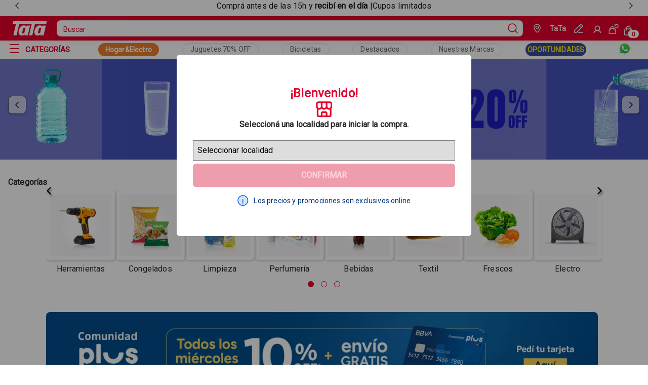

--- FILE ---
content_type: text/html
request_url: https://www.tata.com.uy/
body_size: 15907
content:
<!DOCTYPE html><html lang="es-uy"><head><meta charSet="utf-8"/><meta http-equiv="x-ua-compatible" content="ie=edge"/><meta name="viewport" content="width=device-width, initial-scale=1, shrink-to-fit=no"/><link href="/styles.8d2d9531da176c6269e5.css" rel="stylesheet" type="text/css" media="screen"/><meta name="generator" content="Gatsby 4.25.0"/><meta name="viewport" content="minimum-scale=1, initial-scale=1, width=device-width, shrink-to-fit=no" data-gatsby-head="true"/><meta name="theme-color" content="#E5002B"/><meta data-rh="true" name="robots" content="index,follow"/><meta data-rh="true" name="googlebot" content="index,follow"/><meta data-rh="true" name="description" content="TaTauy SuperMarket"/><meta data-rh="true" property="og:url" content="https://tata.com.uy"/><meta data-rh="true" property="og:type" content="website"/><meta data-rh="true" property="og:title" content="TaTa"/><meta data-rh="true" property="og:description" content="TaTauy SuperMarket"/><link href="/component---src-pages-index-tsx.e6d459afa30fe82ef1e3.css" rel="stylesheet" type="text/css" media="screen"/><link rel="icon" href="/favicon-32x32.png" type="image/png"/><link rel="manifest" href="/manifest.webmanifest" crossorigin="anonymous"/><link rel="apple-touch-icon" sizes="48x48" href="/icons/icon-48x48.png"/><link rel="apple-touch-icon" sizes="72x72" href="/icons/icon-72x72.png"/><link rel="apple-touch-icon" sizes="96x96" href="/icons/icon-96x96.png"/><link rel="apple-touch-icon" sizes="144x144" href="/icons/icon-144x144.png"/><link rel="apple-touch-icon" sizes="192x192" href="/icons/icon-192x192.png"/><link rel="apple-touch-icon" sizes="256x256" href="/icons/icon-256x256.png"/><link rel="apple-touch-icon" sizes="384x384" href="/icons/icon-384x384.png"/><link rel="apple-touch-icon" sizes="512x512" href="/icons/icon-512x512.png"/><title data-rh="true">TaTa</title><link data-rh="true" rel="canonical" href="https://tata.com.uy"/><script data-rh="true" type="application/ld+json">{
  "@context": "https://schema.org",
  "@type": "WebSite",
  "url": "https://tata.com.uy",
  "potentialAction": {
    "@type": "SearchAction",
    "target": "https://tata.com.uy/s/?q={search_term_string}",
    "query-input": "required name=search_term_string"
  }
}</script><style>.gatsby-image-wrapper{position:relative;overflow:hidden}.gatsby-image-wrapper picture.object-fit-polyfill{position:static!important}.gatsby-image-wrapper img{bottom:0;height:100%;left:0;margin:0;max-width:none;padding:0;position:absolute;right:0;top:0;width:100%;object-fit:cover}.gatsby-image-wrapper [data-main-image]{opacity:0;transform:translateZ(0);transition:opacity .25s linear;will-change:opacity}.gatsby-image-wrapper-constrained{display:inline-block;vertical-align:top}</style><noscript><style>.gatsby-image-wrapper noscript [data-main-image]{opacity:1!important}.gatsby-image-wrapper [data-placeholder-image]{opacity:0!important}</style></noscript><script type="module">const e="undefined"!=typeof HTMLImageElement&&"loading"in HTMLImageElement.prototype;e&&document.body.addEventListener("load",(function(e){const t=e.target;if(void 0===t.dataset.mainImage)return;if(void 0===t.dataset.gatsbyImageSsr)return;let a=null,n=t;for(;null===a&&n;)void 0!==n.parentNode.dataset.gatsbyImageWrapper&&(a=n.parentNode),n=n.parentNode;const o=a.querySelector("[data-placeholder-image]"),r=new Image;r.src=t.currentSrc,r.decode().catch((()=>{})).then((()=>{t.style.opacity=1,o&&(o.style.opacity=0,o.style.transition="opacity 500ms linear")}))}),!0);</script><script type="text/javascript">document.addEventListener('DOMContentLoaded', () => {
  window.dataLayer = window.dataLayer || []
  setTimeout(initGTM, 7000);
});
document.addEventListener('scroll', initGTMOnEvent);
document.addEventListener('mousemove', initGTMOnEvent);
document.addEventListener('touchstart', initGTMOnEvent);
function initGTMOnEvent(e) {
  initGTM();
  e.currentTarget.removeEventListener(e.type, initGTMOnEvent);
}
function initGTM() {
  if (window.gtmDidInit) {
    return false;
  }
  window.gtmDidInit = true;
  const s = document.createElement('script');
  s.type = 'text/javascript';
  s.async = true;
  s.onload = () => {
    dataLayer.push({ event: 'gtm.js', 'gtm.start': new Date().getTime(), 'gtm.uniqueEventId': 0 });
  };
  s.src = 'https://www.googletagmanager.com/gtm.js?id=GTM-PHQC9D6';
  document.head.appendChild(s);
}</script><script type="text/javascript" async="" src="https://io.vtex.com.br/rc/rc.js"></script><script type="text/javascript">f=window.vtexaf=window.vtexaf||function(){(f.q=f.q||[]).push(arguments)};f.l=+new Date</script><script type="text/javascript" async="" src="https://activity-flow.vtex.com/af/af.js"></script></head><body class="tatauyqa"><div id="___gatsby"><div data-testid="" data-render-count="0"><div style="outline:none" tabindex="-1" id="gatsby-focus-wrapper"><style type="text/css"></style><div class="custom-stickBar"><section id="sticky-bar-carousel" data-store-carousel="true" data-testid="sticky-bar-carousel" aria-label="Sticky Bar Carousel" aria-roledescription="Sticky Bar Carousel"><div class="overview-carousel" data-carousel-track-container="true" style="overflow:hidden;width:100%"><div data-carousel-track="true" style="display:flex;width:700%;transform:translate3d(-14.285714285714286%, 0, 0)" aria-live="polite"><div role="tabpanel" aria-roledescription="slide" id="sticky-bar-carousel-item-0" data-carousel-item="true" style="width:100%"></div><div role="tabpanel" aria-roledescription="slide" id="sticky-bar-carousel-item-1" data-carousel-item="true" style="width:100%" data-visible="true"><div class="text-container"><p> Comprá antes de las 15h y <b>recibí en el día</b> |Cupos limitados</p </div></div><div role="tabpanel" aria-roledescription="slide" id="sticky-bar-carousel-item-2" data-carousel-item="true" style="width:100%"></div><div role="tabpanel" aria-roledescription="slide" id="sticky-bar-carousel-item-3" data-carousel-item="true" style="width:100%"></div><div role="tabpanel" aria-roledescription="slide" id="sticky-bar-carousel-item-4" data-carousel-item="true" style="width:100%"></div><div role="tabpanel" aria-roledescription="slide" id="sticky-bar-carousel-item-5" data-carousel-item="true" style="width:100%"></div><div role="tabpanel" aria-roledescription="slide" id="sticky-bar-carousel-item-6" data-carousel-item="true" style="width:100%"></div></div></div><div data-carousel-controls="true"><button data-store-button="true" data-testid="store-icon-button" data-store-icon-button="true" aria-label="previous" data-arrow="left" aria-controls="sticky-bar-carousel"><span data-store-icon="true" data-testid="store-icon"><svg xmlns="http://www.w3.org/2000/svg" xmlns:xlink="http://www.w3.org/1999/xlink" viewBox="0 0 16 16" width="12" height="12"><path d="M11 1L4 8L11 15" stroke-width="2" stroke-miterlimit="10" stroke-linecap="round" stroke-linejoin="round" stroke="currentColor" fill="none"></path></svg></span></button><button data-store-button="true" data-testid="store-icon-button" data-store-icon-button="true" aria-label="next" data-arrow="right" aria-controls="sticky-bar-carousel"><span data-store-icon="true" data-testid="store-icon"><svg xmlns="http://www.w3.org/2000/svg" xmlns:xlink="http://www.w3.org/1999/xlink" viewBox="0 0 16 16" width="12" height="12"><path d="M5 15L12 8L5 1" stroke-width="2" stroke-miterlimit="10" stroke-linecap="round" stroke-linejoin="round" stroke="currentColor" fill="none"></path></svg></span></button></div></section></div><div class="navBar__container-sticky-desktop hidden-mobile"><div class="navbar__sticky__header-mobile"><header class="navbar layout__content-full layout__content-full-mobile"><div data-testid="navheader" class="navbar__header layout__content"><section class="navbar__row"><div class="menu-icon" style="margin-left:10px"><button data-store-button="true" data-testid="store-icon-button" data-store-icon-button="true" class="button-module--fs-button--ac795" data-fs-button="true" data-fs-button-icon="true" data-fs-button-variant="primary" data-fs-button-inverse="true" data-fs-button-menu="true" aria-label="Open Menu"><span data-store-icon="true" data-testid="store-icon"><svg width="16" height="10" stroke-width="16"><use href="/icons.svg#ListMobile"></use></svg></span></button></div><a aria-current="page" data-store-link="true" data-testid="store-link" data-fs-link="true" data-fs-link-variant="default" class="navbar__logo display-mobile" aria-label="Go to Ta-Ta home" title="Go to Ta-Ta home" href="/"><img src="/logoMobile.svg" alt="TaTa Super Logo" width="64px" height="30px"/></a></section><section class="navbar__header-box"><div class="navbar__header-container"><div class="navbar__header-itens hidden-mobile"><a aria-current="page" data-store-link="true" data-testid="store-link" data-fs-link="true" data-fs-link-variant="default" class="navbar__logo" aria-label="Go to Ta-Ta home" title="Go to Ta-Ta home" href="/"><img src="/logo.svg" alt="TaTa Super Logo" width="78.42px" height="30px"/></a><div data-store-search-input-wrapper="true" data-store-search-input-dropdown-open="false"><form data-store-form="true" data-testid="store-search-input" data-store-search-input="true" role="search"><input data-store-input="true" data-testid="store-input" aria-label="search" placeholder="Buscar" class="input__search-bar" value=""/><button data-store-button="true" data-testid="store-button" type="submit" aria-label="Submit Search"><span data-store-icon="true" data-testid="store-icon"><svg data-testid="store-search-button" stroke-width="16"><use href="/icons.svg#MagnifyingGlass"></use></svg></span></button></form></div><div class="navbar__buttons"><div class="navbar__geoLocate-wrapper"><button class="navbar__geolocate-button" aria-label="Geolocate Button"><div class="navbar__geolocate-icon"><svg width="14" height="18" viewBox="0 0 16 20" fill="none" xmlns="http://www.w3.org/2000/svg"><path d="M1 8H0.25H1ZM8 19L8.42131 19.6205C8.16698 19.7932 7.83302 19.7932 7.57869 19.6205L8 19ZM15 8H14.25H15ZM1.75 8C1.75 11.1016 4.14495 15.4759 8.42131 18.3795L7.57869 19.6205C3.0185 16.5241 0.25 11.735 0.25 8H1.75ZM7.57869 18.3795C11.8551 15.4759 14.25 11.1016 14.25 8H15.75C15.75 11.735 12.9815 16.5241 8.42131 19.6205L7.57869 18.3795ZM14.25 8C14.25 4.06425 11.0759 1.75 8 1.75V0.25C11.7607 0.25 15.75 3.09919 15.75 8H14.25ZM8 1.75C4.92415 1.75 1.75 4.06425 1.75 8H0.25C0.25 3.09919 4.2393 0.25 8 0.25V1.75ZM8 5.75C7.11561 5.75 6.59007 5.97059 6.28033 6.28033C5.97059 6.59007 5.75 7.11561 5.75 8H4.25C4.25 6.88439 4.52941 5.90993 5.21967 5.21967C5.90993 4.52941 6.88439 4.25 8 4.25V5.75ZM8 4.25C9.11561 4.25 10.0901 4.52941 10.7803 5.21967C11.4706 5.90993 11.75 6.88439 11.75 8H10.25C10.25 7.11561 10.0294 6.59007 9.71967 6.28033C9.40993 5.97059 8.88439 5.75 8 5.75V4.25ZM8 11.75C6.88439 11.75 5.90993 11.4706 5.21967 10.7803C4.52941 10.0901 4.25 9.11561 4.25 8H5.75C5.75 8.88439 5.97059 9.40993 6.28033 9.71967C6.59007 10.0294 7.11561 10.25 8 10.25V11.75ZM8 10.25C8.88439 10.25 9.40993 10.0294 9.71967 9.71967C10.0294 9.40993 10.25 8.88439 10.25 8H11.75C11.75 9.11561 11.4706 10.0901 10.7803 10.7803C10.0901 11.4706 9.11561 11.75 8 11.75V10.25Z" fill="white"></path></svg></div><div class="navbar__geolocate-text"><p>TaTa</p></div></button><div class="edit-geolocate-icon-container"><svg width="17" height="17" viewBox="0 0 19 19" fill="none" xmlns="http://www.w3.org/2000/svg" class="edit__icon-nav-bar"><path d="M1 14L0.46967 13.4697C0.329018 13.6103 0.25 13.8011 0.25 14H1ZM14 1L14.5303 0.46967C14.2374 0.176777 13.7626 0.176777 13.4697 0.46967L14 1ZM18 5L18.5303 5.53033C18.8232 5.23744 18.8232 4.76256 18.5303 4.46967L18 5ZM5 18V18.75C5.19891 18.75 5.38968 18.671 5.53033 18.5303L5 18ZM1 18H0.25C0.25 18.4142 0.585786 18.75 1 18.75L1 18ZM9 17.25C8.58579 17.25 8.25 17.5858 8.25 18C8.25 18.4142 8.58579 18.75 9 18.75V17.25ZM17.5 18.75C17.9142 18.75 18.25 18.4142 18.25 18C18.25 17.5858 17.9142 17.25 17.5 17.25V18.75ZM1.53033 14.5303L14.5303 1.53033L13.4697 0.46967L0.46967 13.4697L1.53033 14.5303ZM13.4697 1.53033L17.4697 5.53033L18.5303 4.46967L14.5303 0.46967L13.4697 1.53033ZM17.4697 4.46967L4.46967 17.4697L5.53033 18.5303L18.5303 5.53033L17.4697 4.46967ZM5 17.25H1V18.75H5V17.25ZM1.75 18V14H0.25V18H1.75ZM10.4697 4.53033L14.4697 8.53033L15.5303 7.46967L11.5303 3.46967L10.4697 4.53033ZM9 18.75H17.5V17.25H9V18.75Z" fill="white"></path></svg></div></div><div class="navbar__wrapper"><div style="display:flex"><a data-store-link="true" data-testid="store-link" href="https://secure.tata.com.uy/api/io/login" data-fs-link="true" data-fs-link-variant="default" class="button-module--fs-button--ac795 text__title-mini signin-link" data-fs-button="true" data-fs-button-link="true" data-fs-button-variant="tertiary" data-fs-button-disabled="false" data-fs-button-signin-link="true" aria-label="Sign In"><svg width="18" height="18" stroke-width="24"><use href="/icons.svg#User"></use></svg></a><h4 class="button__username">Perfil</h4></div><a data-store-link="true" data-testid="store-link" href="https://secure.tata.com.uy/api/io/login" data-fs-link="true" data-fs-link-variant="default" class="button-module--fs-button--ac795 text__title-mini signin-link" data-fs-button="true" data-fs-button-link="true" data-fs-button-variant="tertiary" data-fs-button-disabled="false" data-fs-button-signin-link="true" aria-label="See my orders"><svg width="24" height="24" viewBox="0 0 24 25" fill="none" xmlns="http://www.w3.org/2000/svg"><path d="M1.20841 21.8104L1.95503 21.8815L1.20841 21.8104ZM16.7913 21.8104L17.538 21.7393L16.7913 21.8104ZM16.0294 13.8104L15.2828 13.8815L16.0294 13.8104ZM1.97031 13.8104L1.22369 13.7393L1.97031 13.8104ZM4.24987 15C4.24987 15.4142 4.58566 15.75 4.99987 15.75C5.41408 15.75 5.74987 15.4142 5.74987 15H4.24987ZM12.2499 15C12.2499 15.4142 12.5857 15.75 12.9999 15.75C13.4141 15.75 13.7499 15.4142 13.7499 15H12.2499ZM15.7498 1C15.7498 0.585786 15.414 0.25 14.9998 0.25C14.5855 0.25 14.2498 0.585786 14.2498 1H15.7498ZM14.9998 4H14.2498C14.2498 4.41421 14.5855 4.75 14.9998 4.75V4ZM17.9998 4.75C18.414 4.75 18.7498 4.41421 18.7498 4C18.7498 3.58579 18.414 3.25 17.9998 3.25V4.75ZM15.9339 7.07994C15.7962 6.68927 15.3679 6.48416 14.9772 6.62181C14.5866 6.75946 14.3815 7.18775 14.5191 7.57842L15.9339 7.07994ZM18.4421 2.03902L18.3376 1.29633L18.4421 2.03902ZM3.9613 12.75H14.0384V11.25H3.9613V12.75ZM15.2828 13.8815L16.0447 21.8815L17.538 21.7393L16.7761 13.7393L15.2828 13.8815ZM14.8003 23.25H3.1994V24.75H14.8003V23.25ZM1.95503 21.8815L2.71693 13.8815L1.22369 13.7393L0.461784 21.7393L1.95503 21.8815ZM3.1994 23.25C2.46222 23.25 1.88514 22.6153 1.95503 21.8815L0.461784 21.7393C0.308024 23.3538 1.57761 24.75 3.1994 24.75V23.25ZM16.0447 21.8815C16.1146 22.6153 15.5375 23.25 14.8003 23.25V24.75C16.4221 24.75 17.6917 23.3538 17.538 21.7393L16.0447 21.8815ZM14.0384 12.75C14.6829 12.75 15.2217 13.2399 15.2828 13.8815L16.7761 13.7393C16.6416 12.3279 15.4562 11.25 14.0384 11.25V12.75ZM3.9613 11.25C2.54352 11.25 1.35811 12.3279 1.22369 13.7393L2.71693 13.8815C2.77803 13.2399 3.31685 12.75 3.9613 12.75V11.25ZM5.74987 11C5.74987 9.20507 7.20494 7.75 8.99987 7.75V6.25C6.37652 6.25 4.24987 8.37665 4.24987 11H5.74987ZM8.99987 7.75C10.7948 7.75 12.2499 9.20507 12.2499 11H13.7499C13.7499 8.37665 11.6232 6.25 8.99987 6.25V7.75ZM4.24987 11V15H5.74987V11H4.24987ZM12.2499 11V15H13.7499V11H12.2499ZM14.2498 1V4H15.7498V1H14.2498ZM14.9998 4.75H17.9998V3.25H14.9998V4.75ZM14.5191 7.57842C14.8613 8.54974 15.51 9.38352 16.3673 9.95414L17.1984 8.70544C16.6118 8.315 16.168 7.74452 15.9339 7.07994L14.5191 7.57842ZM16.3673 9.95414C17.2247 10.5248 18.2442 10.8013 19.2724 10.7422L19.1862 9.24463C18.4827 9.28512 17.7851 9.09588 17.1984 8.70544L16.3673 9.95414ZM19.2724 10.7422C20.3006 10.683 21.2817 10.2913 22.0679 9.62607L21.099 8.48097C20.5611 8.93612 19.8898 9.20414 19.1862 9.24463L19.2724 10.7422ZM22.0679 9.62607C22.8541 8.96086 23.4028 8.05816 23.6313 7.054L22.1687 6.72114C22.0124 7.40818 21.6369 8.02581 21.099 8.48097L22.0679 9.62607ZM23.6313 7.054C23.8599 6.04983 23.7558 4.99859 23.3349 4.05869L21.9659 4.67177C22.2539 5.31485 22.3251 6.03409 22.1687 6.72114L23.6313 7.054ZM23.3349 4.05869C22.914 3.11879 22.199 2.34114 21.2977 1.84291L20.572 3.1557C21.1887 3.4966 21.6779 4.02869 21.9659 4.67177L23.3349 4.05869ZM21.2977 1.84291C20.3963 1.34468 19.3575 1.15286 18.3376 1.29633L18.5466 2.7817C19.2444 2.68353 19.9553 2.81479 20.572 3.1557L21.2977 1.84291ZM18.3376 1.29633C17.4982 1.41442 16.7995 1.7791 16.1987 2.18035C15.8989 2.38052 15.6133 2.59702 15.3459 2.8022C15.0727 3.01184 14.8222 3.2068 14.5664 3.38789L15.4331 4.61211C15.7187 4.40993 15.9985 4.19212 16.2591 3.99221C16.5254 3.78784 16.7768 3.598 17.0317 3.42775C17.5403 3.08814 18.0214 2.8556 18.5466 2.7817L18.3376 1.29633Z" fill="white"></path></svg></a><button data-store-button="true" data-testid="cart-toggle" data-store-icon-button="true" class="button-module--fs-button--ac795" data-fs-button="true" data-fs-button-icon="true" data-fs-button-variant="primary" data-fs-button-inverse="true" data-fs-button-cart="true" aria-label="Cart with 0 items" style="background-color:transparent" data-items="0"><span data-store-icon="true" data-testid="store-icon"><svg width="32" height="32" stroke-width="16"><use href="/icons.svg#ShoppingCart"></use></svg></span></button></div></div></div><div class="navbar__container display-mobile"><div class="navbar__buttons"><div class="navbar__geoLocate-wrapper"><button class="navbar__geolocate-button" aria-label="Geolocate Button"><div class="navbar__geolocate-icon"><svg width="14" height="18" viewBox="0 0 16 20" fill="none" xmlns="http://www.w3.org/2000/svg"><path d="M1 8H0.25H1ZM8 19L8.42131 19.6205C8.16698 19.7932 7.83302 19.7932 7.57869 19.6205L8 19ZM15 8H14.25H15ZM1.75 8C1.75 11.1016 4.14495 15.4759 8.42131 18.3795L7.57869 19.6205C3.0185 16.5241 0.25 11.735 0.25 8H1.75ZM7.57869 18.3795C11.8551 15.4759 14.25 11.1016 14.25 8H15.75C15.75 11.735 12.9815 16.5241 8.42131 19.6205L7.57869 18.3795ZM14.25 8C14.25 4.06425 11.0759 1.75 8 1.75V0.25C11.7607 0.25 15.75 3.09919 15.75 8H14.25ZM8 1.75C4.92415 1.75 1.75 4.06425 1.75 8H0.25C0.25 3.09919 4.2393 0.25 8 0.25V1.75ZM8 5.75C7.11561 5.75 6.59007 5.97059 6.28033 6.28033C5.97059 6.59007 5.75 7.11561 5.75 8H4.25C4.25 6.88439 4.52941 5.90993 5.21967 5.21967C5.90993 4.52941 6.88439 4.25 8 4.25V5.75ZM8 4.25C9.11561 4.25 10.0901 4.52941 10.7803 5.21967C11.4706 5.90993 11.75 6.88439 11.75 8H10.25C10.25 7.11561 10.0294 6.59007 9.71967 6.28033C9.40993 5.97059 8.88439 5.75 8 5.75V4.25ZM8 11.75C6.88439 11.75 5.90993 11.4706 5.21967 10.7803C4.52941 10.0901 4.25 9.11561 4.25 8H5.75C5.75 8.88439 5.97059 9.40993 6.28033 9.71967C6.59007 10.0294 7.11561 10.25 8 10.25V11.75ZM8 10.25C8.88439 10.25 9.40993 10.0294 9.71967 9.71967C10.0294 9.40993 10.25 8.88439 10.25 8H11.75C11.75 9.11561 11.4706 10.0901 10.7803 10.7803C10.0901 11.4706 9.11561 11.75 8 11.75V10.25Z" fill="white"></path></svg></div><div class="navbar__geolocate-text"><p>TaTa</p></div></button><div class="edit-geolocate-icon-container"><svg width="17" height="17" viewBox="0 0 19 19" fill="none" xmlns="http://www.w3.org/2000/svg" class="edit__icon-nav-bar"><path d="M1 14L0.46967 13.4697C0.329018 13.6103 0.25 13.8011 0.25 14H1ZM14 1L14.5303 0.46967C14.2374 0.176777 13.7626 0.176777 13.4697 0.46967L14 1ZM18 5L18.5303 5.53033C18.8232 5.23744 18.8232 4.76256 18.5303 4.46967L18 5ZM5 18V18.75C5.19891 18.75 5.38968 18.671 5.53033 18.5303L5 18ZM1 18H0.25C0.25 18.4142 0.585786 18.75 1 18.75L1 18ZM9 17.25C8.58579 17.25 8.25 17.5858 8.25 18C8.25 18.4142 8.58579 18.75 9 18.75V17.25ZM17.5 18.75C17.9142 18.75 18.25 18.4142 18.25 18C18.25 17.5858 17.9142 17.25 17.5 17.25V18.75ZM1.53033 14.5303L14.5303 1.53033L13.4697 0.46967L0.46967 13.4697L1.53033 14.5303ZM13.4697 1.53033L17.4697 5.53033L18.5303 4.46967L14.5303 0.46967L13.4697 1.53033ZM17.4697 4.46967L4.46967 17.4697L5.53033 18.5303L18.5303 5.53033L17.4697 4.46967ZM5 17.25H1V18.75H5V17.25ZM1.75 18V14H0.25V18H1.75ZM10.4697 4.53033L14.4697 8.53033L15.5303 7.46967L11.5303 3.46967L10.4697 4.53033ZM9 18.75H17.5V17.25H9V18.75Z" fill="white"></path></svg></div></div><div class="navbar__wrapper"><a data-store-link="true" data-testid="store-link" href="https://secure.tata.com.uy/api/io/login" data-fs-link="true" data-fs-link-variant="default" class="button-module--fs-button--ac795 text__title-mini signin-link" data-fs-button="true" data-fs-button-link="true" data-fs-button-variant="tertiary" data-fs-button-disabled="false" data-fs-button-signin-link="true" aria-label="See my orders"><svg width="24" height="24" viewBox="0 0 24 25" fill="none" xmlns="http://www.w3.org/2000/svg"><path d="M1.20841 21.8104L1.95503 21.8815L1.20841 21.8104ZM16.7913 21.8104L17.538 21.7393L16.7913 21.8104ZM16.0294 13.8104L15.2828 13.8815L16.0294 13.8104ZM1.97031 13.8104L1.22369 13.7393L1.97031 13.8104ZM4.24987 15C4.24987 15.4142 4.58566 15.75 4.99987 15.75C5.41408 15.75 5.74987 15.4142 5.74987 15H4.24987ZM12.2499 15C12.2499 15.4142 12.5857 15.75 12.9999 15.75C13.4141 15.75 13.7499 15.4142 13.7499 15H12.2499ZM15.7498 1C15.7498 0.585786 15.414 0.25 14.9998 0.25C14.5855 0.25 14.2498 0.585786 14.2498 1H15.7498ZM14.9998 4H14.2498C14.2498 4.41421 14.5855 4.75 14.9998 4.75V4ZM17.9998 4.75C18.414 4.75 18.7498 4.41421 18.7498 4C18.7498 3.58579 18.414 3.25 17.9998 3.25V4.75ZM15.9339 7.07994C15.7962 6.68927 15.3679 6.48416 14.9772 6.62181C14.5866 6.75946 14.3815 7.18775 14.5191 7.57842L15.9339 7.07994ZM18.4421 2.03902L18.3376 1.29633L18.4421 2.03902ZM3.9613 12.75H14.0384V11.25H3.9613V12.75ZM15.2828 13.8815L16.0447 21.8815L17.538 21.7393L16.7761 13.7393L15.2828 13.8815ZM14.8003 23.25H3.1994V24.75H14.8003V23.25ZM1.95503 21.8815L2.71693 13.8815L1.22369 13.7393L0.461784 21.7393L1.95503 21.8815ZM3.1994 23.25C2.46222 23.25 1.88514 22.6153 1.95503 21.8815L0.461784 21.7393C0.308024 23.3538 1.57761 24.75 3.1994 24.75V23.25ZM16.0447 21.8815C16.1146 22.6153 15.5375 23.25 14.8003 23.25V24.75C16.4221 24.75 17.6917 23.3538 17.538 21.7393L16.0447 21.8815ZM14.0384 12.75C14.6829 12.75 15.2217 13.2399 15.2828 13.8815L16.7761 13.7393C16.6416 12.3279 15.4562 11.25 14.0384 11.25V12.75ZM3.9613 11.25C2.54352 11.25 1.35811 12.3279 1.22369 13.7393L2.71693 13.8815C2.77803 13.2399 3.31685 12.75 3.9613 12.75V11.25ZM5.74987 11C5.74987 9.20507 7.20494 7.75 8.99987 7.75V6.25C6.37652 6.25 4.24987 8.37665 4.24987 11H5.74987ZM8.99987 7.75C10.7948 7.75 12.2499 9.20507 12.2499 11H13.7499C13.7499 8.37665 11.6232 6.25 8.99987 6.25V7.75ZM4.24987 11V15H5.74987V11H4.24987ZM12.2499 11V15H13.7499V11H12.2499ZM14.2498 1V4H15.7498V1H14.2498ZM14.9998 4.75H17.9998V3.25H14.9998V4.75ZM14.5191 7.57842C14.8613 8.54974 15.51 9.38352 16.3673 9.95414L17.1984 8.70544C16.6118 8.315 16.168 7.74452 15.9339 7.07994L14.5191 7.57842ZM16.3673 9.95414C17.2247 10.5248 18.2442 10.8013 19.2724 10.7422L19.1862 9.24463C18.4827 9.28512 17.7851 9.09588 17.1984 8.70544L16.3673 9.95414ZM19.2724 10.7422C20.3006 10.683 21.2817 10.2913 22.0679 9.62607L21.099 8.48097C20.5611 8.93612 19.8898 9.20414 19.1862 9.24463L19.2724 10.7422ZM22.0679 9.62607C22.8541 8.96086 23.4028 8.05816 23.6313 7.054L22.1687 6.72114C22.0124 7.40818 21.6369 8.02581 21.099 8.48097L22.0679 9.62607ZM23.6313 7.054C23.8599 6.04983 23.7558 4.99859 23.3349 4.05869L21.9659 4.67177C22.2539 5.31485 22.3251 6.03409 22.1687 6.72114L23.6313 7.054ZM23.3349 4.05869C22.914 3.11879 22.199 2.34114 21.2977 1.84291L20.572 3.1557C21.1887 3.4966 21.6779 4.02869 21.9659 4.67177L23.3349 4.05869ZM21.2977 1.84291C20.3963 1.34468 19.3575 1.15286 18.3376 1.29633L18.5466 2.7817C19.2444 2.68353 19.9553 2.81479 20.572 3.1557L21.2977 1.84291ZM18.3376 1.29633C17.4982 1.41442 16.7995 1.7791 16.1987 2.18035C15.8989 2.38052 15.6133 2.59702 15.3459 2.8022C15.0727 3.01184 14.8222 3.2068 14.5664 3.38789L15.4331 4.61211C15.7187 4.40993 15.9985 4.19212 16.2591 3.99221C16.5254 3.78784 16.7768 3.598 17.0317 3.42775C17.5403 3.08814 18.0214 2.8556 18.5466 2.7817L18.3376 1.29633Z" fill="white"></path></svg></a><button data-store-button="true" data-testid="cart-toggle" data-store-icon-button="true" class="button-module--fs-button--ac795" data-fs-button="true" data-fs-button-icon="true" data-fs-button-variant="primary" data-fs-button-inverse="true" data-fs-button-cart="true" aria-label="Cart with 0 items" style="background-color:transparent" data-items="0"><span data-store-icon="true" data-testid="store-icon"><svg width="32" height="32" stroke-width="16"><use href="/icons.svg#ShoppingCart"></use></svg></span></button></div></div><div data-store-search-input-wrapper="true" data-store-search-input-dropdown-open="false"><form data-store-form="true" data-testid="store-search-input" data-store-search-input="true" role="search"><input data-store-input="true" data-testid="store-input" aria-label="search" placeholder="Buscar" class="input__search-bar" value=""/><button data-store-button="true" data-testid="store-button" type="submit" aria-label="Submit Search"><span data-store-icon="true" data-testid="store-icon"><svg data-testid="store-search-button" stroke-width="16"><use href="/icons.svg#MagnifyingGlass"></use></svg></span></button></form></div></div></div></section></div></header></div><nav class="navlinks__list"><div class="navlinks__list-mobile display-mobile"><div class="navlinks__container__redlink" style="background-color:#ea7d29"><a data-store-link="true" data-testid="store-link" href="https://www.tata.com.uy/multiahorro?utm_source=home&amp;utm_medium=bo&amp;utm_campaign=landing" data-fs-link="true" data-fs-link-variant="default" class="navlinks__redlink__box" aria-label="Collection Link" style="color:#ffffff">Hogar&amp;Electro</a></div><a data-store-link="true" data-testid="store-link" data-fs-link="true" data-fs-link-variant="display" class="navlinks__collection--text" aria-label="Collection Text" href="/coleccion/7243?utm_source=home&amp;utm_medium=boton&amp;utm_campaign=jugueteria_70off">Juguetes 70% OFF</a><a data-store-link="true" data-testid="store-link" data-fs-link="true" data-fs-link-variant="display" class="navlinks__collection--text" aria-label="Collection Text" href="/coleccion/8127?utm_source=home&amp;utm_medium=boton&amp;utm_campaign=bicicletas">Bicicletas</a><a data-store-link="true" data-testid="store-link" data-fs-link="true" data-fs-link-variant="display" class="navlinks__collection--text" aria-label="Collection Text" href="/coleccion/7758?utm_source=home&amp;utm_medium=boton&amp;utm_campaign=destacados">Destacados</a><a data-store-link="true" data-testid="store-link" data-fs-link="true" data-fs-link-variant="display" class="navlinks__collection--text" aria-label="Collection Text" href="/nuestrasmarcas?utm_source=home&amp;utm_medium=boton&amp;utm_campaign=nuestrasmarcas">Nuestras Marcas</a><div class="navlinks__container__redlink" style="background-color:#384b97"><a data-store-link="true" data-testid="store-link" data-fs-link="true" data-fs-link-variant="default" class="navlinks__redlink__box" aria-label="Collection Link" style="color:#ffec00" href="/ultimaoportunidad?utm_source=home&amp;utm_medium=boton&amp;utm_campaign=oportunidades">OPORTUNIDADES</a></div><div class="navlinks__whats"><a data-store-link="true" data-testid="store-link" href="https://api.whatsapp.com/send/?phone=%2B59898723988&amp;text=Hola%2C+necesito+asistencia&amp;type=phone_number&amp;app_absent=0" data-fs-link="true" data-fs-link-variant="default" class="link-module--fs-link--5aae5" aria-label="Whatsapp" target="_blank"><img src="/WhatsAppLogo.svg" alt="bagIcon" width="60px" height="60px" loading="lazy"/></a></div></div><div class="navlinks__category-box hidden-mobile"><div class="navlinks__categories" style="display:flex"><button data-store-button="true" data-testid="menu--desktop" data-store-icon-button="true" class="button-module--fs-button--ac795" data-fs-button="true" data-fs-button-icon="true" data-fs-button-variant="primary" data-fs-button-inverse="true" data-fs-button-menu="true" aria-label="Open Menu"><span data-store-icon="true" data-testid="store-icon"><svg width="19" height="18" stroke-width="16"><use href="/icons.svg#ListMenu"></use></svg></span></button><button data-store-button="true" data-testid="store-button" class="navlinks__button--open" aria-label="Categorías"><h2 class="navlinks__category-text">CATEGORÍAS</h2></button></div><div class="navlinks__container__redlink" style="background-color:#ea7d29"><a data-store-link="true" data-testid="store-link" href="https://www.tata.com.uy/multiahorro?utm_source=home&amp;utm_medium=bo&amp;utm_campaign=landing" data-fs-link="true" data-fs-link-variant="default" class="navlinks__redlink__box" aria-label="Collection Link" style="color:#ffffff">Hogar&amp;Electro</a></div><a data-store-link="true" data-testid="store-link" data-fs-link="true" data-fs-link-variant="display" class="navlinks__collection--text" aria-label="Collection Text" href="/coleccion/7243?utm_source=home&amp;utm_medium=boton&amp;utm_campaign=jugueteria_70off">Juguetes 70% OFF</a><a data-store-link="true" data-testid="store-link" data-fs-link="true" data-fs-link-variant="display" class="navlinks__collection--text" aria-label="Collection Text" href="/coleccion/8127?utm_source=home&amp;utm_medium=boton&amp;utm_campaign=bicicletas">Bicicletas</a><a data-store-link="true" data-testid="store-link" data-fs-link="true" data-fs-link-variant="display" class="navlinks__collection--text" aria-label="Collection Text" href="/coleccion/7758?utm_source=home&amp;utm_medium=boton&amp;utm_campaign=destacados">Destacados</a><a data-store-link="true" data-testid="store-link" data-fs-link="true" data-fs-link-variant="display" class="navlinks__collection--text" aria-label="Collection Text" href="/nuestrasmarcas?utm_source=home&amp;utm_medium=boton&amp;utm_campaign=nuestrasmarcas">Nuestras Marcas</a><div class="navlinks__container__redlink" style="background-color:#384b97"><a data-store-link="true" data-testid="store-link" data-fs-link="true" data-fs-link-variant="default" class="navlinks__redlink__box" style="color:#ffec00" aria-label="Collection Link" href="/ultimaoportunidad?utm_source=home&amp;utm_medium=boton&amp;utm_campaign=oportunidades">OPORTUNIDADES</a></div><div class="navlinks__whats"><a data-store-link="true" data-testid="store-link" href="https://api.whatsapp.com/send/?phone=%2B59898723988&amp;text=Hola%2C+necesito+asistencia&amp;type=phone_number&amp;app_absent=0" data-fs-link="true" data-fs-link-variant="default" class="link-module--fs-link--5aae5" aria-label="Whatsapp" target="_blank"><img src="/WhatsAppLogo.svg" alt="bagIcon" width="60px" height="60px" loading="lazy"/></a></div></div></nav></div><div class="navbar__sticky__header-mobile display-mobile"><header class="navbar layout__content-full layout__content-full-mobile"><div data-testid="navheader" class="navbar__header layout__content"><section class="navbar__row"><div class="menu-icon" style="margin-left:10px"><button data-store-button="true" data-testid="store-icon-button" data-store-icon-button="true" class="button-module--fs-button--ac795" data-fs-button="true" data-fs-button-icon="true" data-fs-button-variant="primary" data-fs-button-inverse="true" data-fs-button-menu="true" aria-label="Open Menu"><span data-store-icon="true" data-testid="store-icon"><svg width="16" height="10" stroke-width="16"><use href="/icons.svg#ListMobile"></use></svg></span></button></div><a aria-current="page" data-store-link="true" data-testid="store-link" data-fs-link="true" data-fs-link-variant="default" class="navbar__logo display-mobile" aria-label="Go to Ta-Ta home" title="Go to Ta-Ta home" href="/"><img src="/logoMobile.svg" alt="TaTa Super Logo" width="64px" height="30px"/></a></section><section class="navbar__header-box"><div class="navbar__header-container"><div class="navbar__header-itens hidden-mobile"><a aria-current="page" data-store-link="true" data-testid="store-link" data-fs-link="true" data-fs-link-variant="default" class="navbar__logo" aria-label="Go to Ta-Ta home" title="Go to Ta-Ta home" href="/"><img src="/logo.svg" alt="TaTa Super Logo" width="78.42px" height="30px"/></a><div data-store-search-input-wrapper="true" data-store-search-input-dropdown-open="false"><form data-store-form="true" data-testid="store-search-input" data-store-search-input="true" role="search"><input data-store-input="true" data-testid="store-input" aria-label="search" placeholder="Buscar" class="input__search-bar" value=""/><button data-store-button="true" data-testid="store-button" type="submit" aria-label="Submit Search"><span data-store-icon="true" data-testid="store-icon"><svg data-testid="store-search-button" stroke-width="16"><use href="/icons.svg#MagnifyingGlass"></use></svg></span></button></form></div><div class="navbar__buttons"><div class="navbar__geoLocate-wrapper"><button class="navbar__geolocate-button" aria-label="Geolocate Button"><div class="navbar__geolocate-icon"><svg width="14" height="18" viewBox="0 0 16 20" fill="none" xmlns="http://www.w3.org/2000/svg"><path d="M1 8H0.25H1ZM8 19L8.42131 19.6205C8.16698 19.7932 7.83302 19.7932 7.57869 19.6205L8 19ZM15 8H14.25H15ZM1.75 8C1.75 11.1016 4.14495 15.4759 8.42131 18.3795L7.57869 19.6205C3.0185 16.5241 0.25 11.735 0.25 8H1.75ZM7.57869 18.3795C11.8551 15.4759 14.25 11.1016 14.25 8H15.75C15.75 11.735 12.9815 16.5241 8.42131 19.6205L7.57869 18.3795ZM14.25 8C14.25 4.06425 11.0759 1.75 8 1.75V0.25C11.7607 0.25 15.75 3.09919 15.75 8H14.25ZM8 1.75C4.92415 1.75 1.75 4.06425 1.75 8H0.25C0.25 3.09919 4.2393 0.25 8 0.25V1.75ZM8 5.75C7.11561 5.75 6.59007 5.97059 6.28033 6.28033C5.97059 6.59007 5.75 7.11561 5.75 8H4.25C4.25 6.88439 4.52941 5.90993 5.21967 5.21967C5.90993 4.52941 6.88439 4.25 8 4.25V5.75ZM8 4.25C9.11561 4.25 10.0901 4.52941 10.7803 5.21967C11.4706 5.90993 11.75 6.88439 11.75 8H10.25C10.25 7.11561 10.0294 6.59007 9.71967 6.28033C9.40993 5.97059 8.88439 5.75 8 5.75V4.25ZM8 11.75C6.88439 11.75 5.90993 11.4706 5.21967 10.7803C4.52941 10.0901 4.25 9.11561 4.25 8H5.75C5.75 8.88439 5.97059 9.40993 6.28033 9.71967C6.59007 10.0294 7.11561 10.25 8 10.25V11.75ZM8 10.25C8.88439 10.25 9.40993 10.0294 9.71967 9.71967C10.0294 9.40993 10.25 8.88439 10.25 8H11.75C11.75 9.11561 11.4706 10.0901 10.7803 10.7803C10.0901 11.4706 9.11561 11.75 8 11.75V10.25Z" fill="white"></path></svg></div><div class="navbar__geolocate-text"><p>TaTa</p></div></button><div class="edit-geolocate-icon-container"><svg width="17" height="17" viewBox="0 0 19 19" fill="none" xmlns="http://www.w3.org/2000/svg" class="edit__icon-nav-bar"><path d="M1 14L0.46967 13.4697C0.329018 13.6103 0.25 13.8011 0.25 14H1ZM14 1L14.5303 0.46967C14.2374 0.176777 13.7626 0.176777 13.4697 0.46967L14 1ZM18 5L18.5303 5.53033C18.8232 5.23744 18.8232 4.76256 18.5303 4.46967L18 5ZM5 18V18.75C5.19891 18.75 5.38968 18.671 5.53033 18.5303L5 18ZM1 18H0.25C0.25 18.4142 0.585786 18.75 1 18.75L1 18ZM9 17.25C8.58579 17.25 8.25 17.5858 8.25 18C8.25 18.4142 8.58579 18.75 9 18.75V17.25ZM17.5 18.75C17.9142 18.75 18.25 18.4142 18.25 18C18.25 17.5858 17.9142 17.25 17.5 17.25V18.75ZM1.53033 14.5303L14.5303 1.53033L13.4697 0.46967L0.46967 13.4697L1.53033 14.5303ZM13.4697 1.53033L17.4697 5.53033L18.5303 4.46967L14.5303 0.46967L13.4697 1.53033ZM17.4697 4.46967L4.46967 17.4697L5.53033 18.5303L18.5303 5.53033L17.4697 4.46967ZM5 17.25H1V18.75H5V17.25ZM1.75 18V14H0.25V18H1.75ZM10.4697 4.53033L14.4697 8.53033L15.5303 7.46967L11.5303 3.46967L10.4697 4.53033ZM9 18.75H17.5V17.25H9V18.75Z" fill="white"></path></svg></div></div><div class="navbar__wrapper"><div style="display:flex"><a data-store-link="true" data-testid="store-link" href="https://secure.tata.com.uy/api/io/login" data-fs-link="true" data-fs-link-variant="default" class="button-module--fs-button--ac795 text__title-mini signin-link" data-fs-button="true" data-fs-button-link="true" data-fs-button-variant="tertiary" data-fs-button-disabled="false" data-fs-button-signin-link="true" aria-label="Sign In"><svg width="18" height="18" stroke-width="24"><use href="/icons.svg#User"></use></svg></a><h4 class="button__username">Perfil</h4></div><a data-store-link="true" data-testid="store-link" href="https://secure.tata.com.uy/api/io/login" data-fs-link="true" data-fs-link-variant="default" class="button-module--fs-button--ac795 text__title-mini signin-link" data-fs-button="true" data-fs-button-link="true" data-fs-button-variant="tertiary" data-fs-button-disabled="false" data-fs-button-signin-link="true" aria-label="See my orders"><svg width="24" height="24" viewBox="0 0 24 25" fill="none" xmlns="http://www.w3.org/2000/svg"><path d="M1.20841 21.8104L1.95503 21.8815L1.20841 21.8104ZM16.7913 21.8104L17.538 21.7393L16.7913 21.8104ZM16.0294 13.8104L15.2828 13.8815L16.0294 13.8104ZM1.97031 13.8104L1.22369 13.7393L1.97031 13.8104ZM4.24987 15C4.24987 15.4142 4.58566 15.75 4.99987 15.75C5.41408 15.75 5.74987 15.4142 5.74987 15H4.24987ZM12.2499 15C12.2499 15.4142 12.5857 15.75 12.9999 15.75C13.4141 15.75 13.7499 15.4142 13.7499 15H12.2499ZM15.7498 1C15.7498 0.585786 15.414 0.25 14.9998 0.25C14.5855 0.25 14.2498 0.585786 14.2498 1H15.7498ZM14.9998 4H14.2498C14.2498 4.41421 14.5855 4.75 14.9998 4.75V4ZM17.9998 4.75C18.414 4.75 18.7498 4.41421 18.7498 4C18.7498 3.58579 18.414 3.25 17.9998 3.25V4.75ZM15.9339 7.07994C15.7962 6.68927 15.3679 6.48416 14.9772 6.62181C14.5866 6.75946 14.3815 7.18775 14.5191 7.57842L15.9339 7.07994ZM18.4421 2.03902L18.3376 1.29633L18.4421 2.03902ZM3.9613 12.75H14.0384V11.25H3.9613V12.75ZM15.2828 13.8815L16.0447 21.8815L17.538 21.7393L16.7761 13.7393L15.2828 13.8815ZM14.8003 23.25H3.1994V24.75H14.8003V23.25ZM1.95503 21.8815L2.71693 13.8815L1.22369 13.7393L0.461784 21.7393L1.95503 21.8815ZM3.1994 23.25C2.46222 23.25 1.88514 22.6153 1.95503 21.8815L0.461784 21.7393C0.308024 23.3538 1.57761 24.75 3.1994 24.75V23.25ZM16.0447 21.8815C16.1146 22.6153 15.5375 23.25 14.8003 23.25V24.75C16.4221 24.75 17.6917 23.3538 17.538 21.7393L16.0447 21.8815ZM14.0384 12.75C14.6829 12.75 15.2217 13.2399 15.2828 13.8815L16.7761 13.7393C16.6416 12.3279 15.4562 11.25 14.0384 11.25V12.75ZM3.9613 11.25C2.54352 11.25 1.35811 12.3279 1.22369 13.7393L2.71693 13.8815C2.77803 13.2399 3.31685 12.75 3.9613 12.75V11.25ZM5.74987 11C5.74987 9.20507 7.20494 7.75 8.99987 7.75V6.25C6.37652 6.25 4.24987 8.37665 4.24987 11H5.74987ZM8.99987 7.75C10.7948 7.75 12.2499 9.20507 12.2499 11H13.7499C13.7499 8.37665 11.6232 6.25 8.99987 6.25V7.75ZM4.24987 11V15H5.74987V11H4.24987ZM12.2499 11V15H13.7499V11H12.2499ZM14.2498 1V4H15.7498V1H14.2498ZM14.9998 4.75H17.9998V3.25H14.9998V4.75ZM14.5191 7.57842C14.8613 8.54974 15.51 9.38352 16.3673 9.95414L17.1984 8.70544C16.6118 8.315 16.168 7.74452 15.9339 7.07994L14.5191 7.57842ZM16.3673 9.95414C17.2247 10.5248 18.2442 10.8013 19.2724 10.7422L19.1862 9.24463C18.4827 9.28512 17.7851 9.09588 17.1984 8.70544L16.3673 9.95414ZM19.2724 10.7422C20.3006 10.683 21.2817 10.2913 22.0679 9.62607L21.099 8.48097C20.5611 8.93612 19.8898 9.20414 19.1862 9.24463L19.2724 10.7422ZM22.0679 9.62607C22.8541 8.96086 23.4028 8.05816 23.6313 7.054L22.1687 6.72114C22.0124 7.40818 21.6369 8.02581 21.099 8.48097L22.0679 9.62607ZM23.6313 7.054C23.8599 6.04983 23.7558 4.99859 23.3349 4.05869L21.9659 4.67177C22.2539 5.31485 22.3251 6.03409 22.1687 6.72114L23.6313 7.054ZM23.3349 4.05869C22.914 3.11879 22.199 2.34114 21.2977 1.84291L20.572 3.1557C21.1887 3.4966 21.6779 4.02869 21.9659 4.67177L23.3349 4.05869ZM21.2977 1.84291C20.3963 1.34468 19.3575 1.15286 18.3376 1.29633L18.5466 2.7817C19.2444 2.68353 19.9553 2.81479 20.572 3.1557L21.2977 1.84291ZM18.3376 1.29633C17.4982 1.41442 16.7995 1.7791 16.1987 2.18035C15.8989 2.38052 15.6133 2.59702 15.3459 2.8022C15.0727 3.01184 14.8222 3.2068 14.5664 3.38789L15.4331 4.61211C15.7187 4.40993 15.9985 4.19212 16.2591 3.99221C16.5254 3.78784 16.7768 3.598 17.0317 3.42775C17.5403 3.08814 18.0214 2.8556 18.5466 2.7817L18.3376 1.29633Z" fill="white"></path></svg></a><button data-store-button="true" data-testid="cart-toggle" data-store-icon-button="true" class="button-module--fs-button--ac795" data-fs-button="true" data-fs-button-icon="true" data-fs-button-variant="primary" data-fs-button-inverse="true" data-fs-button-cart="true" aria-label="Cart with 0 items" style="background-color:transparent" data-items="0"><span data-store-icon="true" data-testid="store-icon"><svg width="32" height="32" stroke-width="16"><use href="/icons.svg#ShoppingCart"></use></svg></span></button></div></div></div><div class="navbar__container display-mobile"><div class="navbar__buttons"><div class="navbar__geoLocate-wrapper"><button class="navbar__geolocate-button" aria-label="Geolocate Button"><div class="navbar__geolocate-icon"><svg width="14" height="18" viewBox="0 0 16 20" fill="none" xmlns="http://www.w3.org/2000/svg"><path d="M1 8H0.25H1ZM8 19L8.42131 19.6205C8.16698 19.7932 7.83302 19.7932 7.57869 19.6205L8 19ZM15 8H14.25H15ZM1.75 8C1.75 11.1016 4.14495 15.4759 8.42131 18.3795L7.57869 19.6205C3.0185 16.5241 0.25 11.735 0.25 8H1.75ZM7.57869 18.3795C11.8551 15.4759 14.25 11.1016 14.25 8H15.75C15.75 11.735 12.9815 16.5241 8.42131 19.6205L7.57869 18.3795ZM14.25 8C14.25 4.06425 11.0759 1.75 8 1.75V0.25C11.7607 0.25 15.75 3.09919 15.75 8H14.25ZM8 1.75C4.92415 1.75 1.75 4.06425 1.75 8H0.25C0.25 3.09919 4.2393 0.25 8 0.25V1.75ZM8 5.75C7.11561 5.75 6.59007 5.97059 6.28033 6.28033C5.97059 6.59007 5.75 7.11561 5.75 8H4.25C4.25 6.88439 4.52941 5.90993 5.21967 5.21967C5.90993 4.52941 6.88439 4.25 8 4.25V5.75ZM8 4.25C9.11561 4.25 10.0901 4.52941 10.7803 5.21967C11.4706 5.90993 11.75 6.88439 11.75 8H10.25C10.25 7.11561 10.0294 6.59007 9.71967 6.28033C9.40993 5.97059 8.88439 5.75 8 5.75V4.25ZM8 11.75C6.88439 11.75 5.90993 11.4706 5.21967 10.7803C4.52941 10.0901 4.25 9.11561 4.25 8H5.75C5.75 8.88439 5.97059 9.40993 6.28033 9.71967C6.59007 10.0294 7.11561 10.25 8 10.25V11.75ZM8 10.25C8.88439 10.25 9.40993 10.0294 9.71967 9.71967C10.0294 9.40993 10.25 8.88439 10.25 8H11.75C11.75 9.11561 11.4706 10.0901 10.7803 10.7803C10.0901 11.4706 9.11561 11.75 8 11.75V10.25Z" fill="white"></path></svg></div><div class="navbar__geolocate-text"><p>TaTa</p></div></button><div class="edit-geolocate-icon-container"><svg width="17" height="17" viewBox="0 0 19 19" fill="none" xmlns="http://www.w3.org/2000/svg" class="edit__icon-nav-bar"><path d="M1 14L0.46967 13.4697C0.329018 13.6103 0.25 13.8011 0.25 14H1ZM14 1L14.5303 0.46967C14.2374 0.176777 13.7626 0.176777 13.4697 0.46967L14 1ZM18 5L18.5303 5.53033C18.8232 5.23744 18.8232 4.76256 18.5303 4.46967L18 5ZM5 18V18.75C5.19891 18.75 5.38968 18.671 5.53033 18.5303L5 18ZM1 18H0.25C0.25 18.4142 0.585786 18.75 1 18.75L1 18ZM9 17.25C8.58579 17.25 8.25 17.5858 8.25 18C8.25 18.4142 8.58579 18.75 9 18.75V17.25ZM17.5 18.75C17.9142 18.75 18.25 18.4142 18.25 18C18.25 17.5858 17.9142 17.25 17.5 17.25V18.75ZM1.53033 14.5303L14.5303 1.53033L13.4697 0.46967L0.46967 13.4697L1.53033 14.5303ZM13.4697 1.53033L17.4697 5.53033L18.5303 4.46967L14.5303 0.46967L13.4697 1.53033ZM17.4697 4.46967L4.46967 17.4697L5.53033 18.5303L18.5303 5.53033L17.4697 4.46967ZM5 17.25H1V18.75H5V17.25ZM1.75 18V14H0.25V18H1.75ZM10.4697 4.53033L14.4697 8.53033L15.5303 7.46967L11.5303 3.46967L10.4697 4.53033ZM9 18.75H17.5V17.25H9V18.75Z" fill="white"></path></svg></div></div><div class="navbar__wrapper"><a data-store-link="true" data-testid="store-link" href="https://secure.tata.com.uy/api/io/login" data-fs-link="true" data-fs-link-variant="default" class="button-module--fs-button--ac795 text__title-mini signin-link" data-fs-button="true" data-fs-button-link="true" data-fs-button-variant="tertiary" data-fs-button-disabled="false" data-fs-button-signin-link="true" aria-label="See my orders"><svg width="24" height="24" viewBox="0 0 24 25" fill="none" xmlns="http://www.w3.org/2000/svg"><path d="M1.20841 21.8104L1.95503 21.8815L1.20841 21.8104ZM16.7913 21.8104L17.538 21.7393L16.7913 21.8104ZM16.0294 13.8104L15.2828 13.8815L16.0294 13.8104ZM1.97031 13.8104L1.22369 13.7393L1.97031 13.8104ZM4.24987 15C4.24987 15.4142 4.58566 15.75 4.99987 15.75C5.41408 15.75 5.74987 15.4142 5.74987 15H4.24987ZM12.2499 15C12.2499 15.4142 12.5857 15.75 12.9999 15.75C13.4141 15.75 13.7499 15.4142 13.7499 15H12.2499ZM15.7498 1C15.7498 0.585786 15.414 0.25 14.9998 0.25C14.5855 0.25 14.2498 0.585786 14.2498 1H15.7498ZM14.9998 4H14.2498C14.2498 4.41421 14.5855 4.75 14.9998 4.75V4ZM17.9998 4.75C18.414 4.75 18.7498 4.41421 18.7498 4C18.7498 3.58579 18.414 3.25 17.9998 3.25V4.75ZM15.9339 7.07994C15.7962 6.68927 15.3679 6.48416 14.9772 6.62181C14.5866 6.75946 14.3815 7.18775 14.5191 7.57842L15.9339 7.07994ZM18.4421 2.03902L18.3376 1.29633L18.4421 2.03902ZM3.9613 12.75H14.0384V11.25H3.9613V12.75ZM15.2828 13.8815L16.0447 21.8815L17.538 21.7393L16.7761 13.7393L15.2828 13.8815ZM14.8003 23.25H3.1994V24.75H14.8003V23.25ZM1.95503 21.8815L2.71693 13.8815L1.22369 13.7393L0.461784 21.7393L1.95503 21.8815ZM3.1994 23.25C2.46222 23.25 1.88514 22.6153 1.95503 21.8815L0.461784 21.7393C0.308024 23.3538 1.57761 24.75 3.1994 24.75V23.25ZM16.0447 21.8815C16.1146 22.6153 15.5375 23.25 14.8003 23.25V24.75C16.4221 24.75 17.6917 23.3538 17.538 21.7393L16.0447 21.8815ZM14.0384 12.75C14.6829 12.75 15.2217 13.2399 15.2828 13.8815L16.7761 13.7393C16.6416 12.3279 15.4562 11.25 14.0384 11.25V12.75ZM3.9613 11.25C2.54352 11.25 1.35811 12.3279 1.22369 13.7393L2.71693 13.8815C2.77803 13.2399 3.31685 12.75 3.9613 12.75V11.25ZM5.74987 11C5.74987 9.20507 7.20494 7.75 8.99987 7.75V6.25C6.37652 6.25 4.24987 8.37665 4.24987 11H5.74987ZM8.99987 7.75C10.7948 7.75 12.2499 9.20507 12.2499 11H13.7499C13.7499 8.37665 11.6232 6.25 8.99987 6.25V7.75ZM4.24987 11V15H5.74987V11H4.24987ZM12.2499 11V15H13.7499V11H12.2499ZM14.2498 1V4H15.7498V1H14.2498ZM14.9998 4.75H17.9998V3.25H14.9998V4.75ZM14.5191 7.57842C14.8613 8.54974 15.51 9.38352 16.3673 9.95414L17.1984 8.70544C16.6118 8.315 16.168 7.74452 15.9339 7.07994L14.5191 7.57842ZM16.3673 9.95414C17.2247 10.5248 18.2442 10.8013 19.2724 10.7422L19.1862 9.24463C18.4827 9.28512 17.7851 9.09588 17.1984 8.70544L16.3673 9.95414ZM19.2724 10.7422C20.3006 10.683 21.2817 10.2913 22.0679 9.62607L21.099 8.48097C20.5611 8.93612 19.8898 9.20414 19.1862 9.24463L19.2724 10.7422ZM22.0679 9.62607C22.8541 8.96086 23.4028 8.05816 23.6313 7.054L22.1687 6.72114C22.0124 7.40818 21.6369 8.02581 21.099 8.48097L22.0679 9.62607ZM23.6313 7.054C23.8599 6.04983 23.7558 4.99859 23.3349 4.05869L21.9659 4.67177C22.2539 5.31485 22.3251 6.03409 22.1687 6.72114L23.6313 7.054ZM23.3349 4.05869C22.914 3.11879 22.199 2.34114 21.2977 1.84291L20.572 3.1557C21.1887 3.4966 21.6779 4.02869 21.9659 4.67177L23.3349 4.05869ZM21.2977 1.84291C20.3963 1.34468 19.3575 1.15286 18.3376 1.29633L18.5466 2.7817C19.2444 2.68353 19.9553 2.81479 20.572 3.1557L21.2977 1.84291ZM18.3376 1.29633C17.4982 1.41442 16.7995 1.7791 16.1987 2.18035C15.8989 2.38052 15.6133 2.59702 15.3459 2.8022C15.0727 3.01184 14.8222 3.2068 14.5664 3.38789L15.4331 4.61211C15.7187 4.40993 15.9985 4.19212 16.2591 3.99221C16.5254 3.78784 16.7768 3.598 17.0317 3.42775C17.5403 3.08814 18.0214 2.8556 18.5466 2.7817L18.3376 1.29633Z" fill="white"></path></svg></a><button data-store-button="true" data-testid="cart-toggle" data-store-icon-button="true" class="button-module--fs-button--ac795" data-fs-button="true" data-fs-button-icon="true" data-fs-button-variant="primary" data-fs-button-inverse="true" data-fs-button-cart="true" aria-label="Cart with 0 items" style="background-color:transparent" data-items="0"><span data-store-icon="true" data-testid="store-icon"><svg width="32" height="32" stroke-width="16"><use href="/icons.svg#ShoppingCart"></use></svg></span></button></div></div><div data-store-search-input-wrapper="true" data-store-search-input-dropdown-open="false"><form data-store-form="true" data-testid="store-search-input" data-store-search-input="true" role="search"><input data-store-input="true" data-testid="store-input" aria-label="search" placeholder="Buscar" class="input__search-bar" value=""/><button data-store-button="true" data-testid="store-button" type="submit" aria-label="Submit Search"><span data-store-icon="true" data-testid="store-icon"><svg data-testid="store-search-button" stroke-width="16"><use href="/icons.svg#MagnifyingGlass"></use></svg></span></button></form></div></div></div></section></div></header></div><div class="navBar__NavLinks-mobile display-mobile"><nav class="navlinks__list"><div class="navlinks__list-mobile display-mobile"><div class="navlinks__container__redlink" style="background-color:#ea7d29"><a data-store-link="true" data-testid="store-link" href="https://www.tata.com.uy/multiahorro?utm_source=home&amp;utm_medium=bo&amp;utm_campaign=landing" data-fs-link="true" data-fs-link-variant="default" class="navlinks__redlink__box" aria-label="Collection Link" style="color:#ffffff">Hogar&amp;Electro</a></div><a data-store-link="true" data-testid="store-link" data-fs-link="true" data-fs-link-variant="display" class="navlinks__collection--text" aria-label="Collection Text" href="/coleccion/7243?utm_source=home&amp;utm_medium=boton&amp;utm_campaign=jugueteria_70off">Juguetes 70% OFF</a><a data-store-link="true" data-testid="store-link" data-fs-link="true" data-fs-link-variant="display" class="navlinks__collection--text" aria-label="Collection Text" href="/coleccion/8127?utm_source=home&amp;utm_medium=boton&amp;utm_campaign=bicicletas">Bicicletas</a><a data-store-link="true" data-testid="store-link" data-fs-link="true" data-fs-link-variant="display" class="navlinks__collection--text" aria-label="Collection Text" href="/coleccion/7758?utm_source=home&amp;utm_medium=boton&amp;utm_campaign=destacados">Destacados</a><a data-store-link="true" data-testid="store-link" data-fs-link="true" data-fs-link-variant="display" class="navlinks__collection--text" aria-label="Collection Text" href="/nuestrasmarcas?utm_source=home&amp;utm_medium=boton&amp;utm_campaign=nuestrasmarcas">Nuestras Marcas</a><div class="navlinks__container__redlink" style="background-color:#384b97"><a data-store-link="true" data-testid="store-link" data-fs-link="true" data-fs-link-variant="default" class="navlinks__redlink__box" aria-label="Collection Link" style="color:#ffec00" href="/ultimaoportunidad?utm_source=home&amp;utm_medium=boton&amp;utm_campaign=oportunidades">OPORTUNIDADES</a></div><div class="navlinks__whats"><a data-store-link="true" data-testid="store-link" href="https://api.whatsapp.com/send/?phone=%2B59898723988&amp;text=Hola%2C+necesito+asistencia&amp;type=phone_number&amp;app_absent=0" data-fs-link="true" data-fs-link-variant="default" class="link-module--fs-link--5aae5" aria-label="Whatsapp" target="_blank"><img src="/WhatsAppLogo.svg" alt="bagIcon" width="60px" height="60px" loading="lazy"/></a></div></div><div class="navlinks__category-box hidden-mobile"><div class="navlinks__categories" style="display:flex"><button data-store-button="true" data-testid="menu--desktop" data-store-icon-button="true" class="button-module--fs-button--ac795" data-fs-button="true" data-fs-button-icon="true" data-fs-button-variant="primary" data-fs-button-inverse="true" data-fs-button-menu="true" aria-label="Open Menu"><span data-store-icon="true" data-testid="store-icon"><svg width="19" height="18" stroke-width="16"><use href="/icons.svg#ListMenu"></use></svg></span></button><button data-store-button="true" data-testid="store-button" class="navlinks__button--open" aria-label="Categorías"><h2 class="navlinks__category-text">CATEGORÍAS</h2></button></div><div class="navlinks__container__redlink" style="background-color:#ea7d29"><a data-store-link="true" data-testid="store-link" href="https://www.tata.com.uy/multiahorro?utm_source=home&amp;utm_medium=bo&amp;utm_campaign=landing" data-fs-link="true" data-fs-link-variant="default" class="navlinks__redlink__box" aria-label="Collection Link" style="color:#ffffff">Hogar&amp;Electro</a></div><a data-store-link="true" data-testid="store-link" data-fs-link="true" data-fs-link-variant="display" class="navlinks__collection--text" aria-label="Collection Text" href="/coleccion/7243?utm_source=home&amp;utm_medium=boton&amp;utm_campaign=jugueteria_70off">Juguetes 70% OFF</a><a data-store-link="true" data-testid="store-link" data-fs-link="true" data-fs-link-variant="display" class="navlinks__collection--text" aria-label="Collection Text" href="/coleccion/8127?utm_source=home&amp;utm_medium=boton&amp;utm_campaign=bicicletas">Bicicletas</a><a data-store-link="true" data-testid="store-link" data-fs-link="true" data-fs-link-variant="display" class="navlinks__collection--text" aria-label="Collection Text" href="/coleccion/7758?utm_source=home&amp;utm_medium=boton&amp;utm_campaign=destacados">Destacados</a><a data-store-link="true" data-testid="store-link" data-fs-link="true" data-fs-link-variant="display" class="navlinks__collection--text" aria-label="Collection Text" href="/nuestrasmarcas?utm_source=home&amp;utm_medium=boton&amp;utm_campaign=nuestrasmarcas">Nuestras Marcas</a><div class="navlinks__container__redlink" style="background-color:#384b97"><a data-store-link="true" data-testid="store-link" data-fs-link="true" data-fs-link-variant="default" class="navlinks__redlink__box" style="color:#ffec00" aria-label="Collection Link" href="/ultimaoportunidad?utm_source=home&amp;utm_medium=boton&amp;utm_campaign=oportunidades">OPORTUNIDADES</a></div><div class="navlinks__whats"><a data-store-link="true" data-testid="store-link" href="https://api.whatsapp.com/send/?phone=%2B59898723988&amp;text=Hola%2C+necesito+asistencia&amp;type=phone_number&amp;app_absent=0" data-fs-link="true" data-fs-link-variant="default" class="link-module--fs-link--5aae5" aria-label="Whatsapp" target="_blank"><img src="/WhatsAppLogo.svg" alt="bagIcon" width="60px" height="60px" loading="lazy"/></a></div></div></nav></div><main><div data-fs-regionalization-bar="true" class="display-mobile regionalization-bar-module--fs-regionalization-bar--ff822"></div><section id="banner-carousel" data-store-carousel="true" data-testid="banner-carousel" aria-label="Banner Carousel" aria-roledescription="Banner Carousel"><div class="overview-carousel" data-carousel-track-container="true" style="overflow:hidden;width:100%"><div data-carousel-track="true" style="display:flex;width:400%;transform:translate3d(-25%, 0, 0)" aria-live="polite"><div role="tabpanel" aria-roledescription="slide" id="banner-carousel-item-0" data-carousel-item="true" style="width:100%"></div><div role="tabpanel" aria-roledescription="slide" id="banner-carousel-item-1" data-carousel-item="true" style="width:100%" data-visible="true"><div class="hidden-mobile-banner"><div><a data-store-link="true" data-testid="store-link" aria-label="Miércoles de Bebidas" href="/coleccion/7920?utm_source=home&amp;utm_medium=bp&amp;utm_campaign=miercoles_aguas"><img data-fs-image="true" src="https://tatauy.vtexassets.com/unsafe/fit-in/1125x699/center/middle/https%3A%2F%2Ftatauy.vtexassets.com%2Fassets%2Fvtex.file-manager-graphql%2Fimages%2F6062dcf2-dd7d-4746-af7f-9cd2a9b5d9f0___6801e0acbc94ab2f5315aa6a0efb6ade.gif" srcSet="https://tatauy.vtexassets.com/unsafe/fit-in/375x233/center/middle/https%3A%2F%2Ftatauy.vtexassets.com%2Fassets%2Fvtex.file-manager-graphql%2Fimages%2F6062dcf2-dd7d-4746-af7f-9cd2a9b5d9f0___6801e0acbc94ab2f5315aa6a0efb6ade.gif 375w, https://tatauy.vtexassets.com/unsafe/fit-in/750x466/center/middle/https%3A%2F%2Ftatauy.vtexassets.com%2Fassets%2Fvtex.file-manager-graphql%2Fimages%2F6062dcf2-dd7d-4746-af7f-9cd2a9b5d9f0___6801e0acbc94ab2f5315aa6a0efb6ade.gif 750w, https://tatauy.vtexassets.com/unsafe/fit-in/1125x699/center/middle/https%3A%2F%2Ftatauy.vtexassets.com%2Fassets%2Fvtex.file-manager-graphql%2Fimages%2F6062dcf2-dd7d-4746-af7f-9cd2a9b5d9f0___6801e0acbc94ab2f5315aa6a0efb6ade.gif 1125w" width="375px" height="233px" loading="eager" alt="Miércoles de Bebidas"/></a></div></div><div class="display-mobile-banner"><div><a data-store-link="true" data-testid="store-link" aria-label="Miércoles de Bebidas" href="/coleccion/7920?utm_source=home&amp;utm_medium=bp&amp;utm_campaign=miercoles_aguas"><img data-fs-image="true" src="https://tatauy.vtexassets.com/unsafe/fit-in/1125x699/center/middle/https%3A%2F%2Ftatauy.vtexassets.com%2Fassets%2Fvtex.file-manager-graphql%2Fimages%2F1f970a04-0cf2-486a-8398-95905c7e5dc9___11502b2a21eb54f4932d2503567cbde1.gif" srcSet="https://tatauy.vtexassets.com/unsafe/fit-in/375x233/center/middle/https%3A%2F%2Ftatauy.vtexassets.com%2Fassets%2Fvtex.file-manager-graphql%2Fimages%2F1f970a04-0cf2-486a-8398-95905c7e5dc9___11502b2a21eb54f4932d2503567cbde1.gif 375w, https://tatauy.vtexassets.com/unsafe/fit-in/750x466/center/middle/https%3A%2F%2Ftatauy.vtexassets.com%2Fassets%2Fvtex.file-manager-graphql%2Fimages%2F1f970a04-0cf2-486a-8398-95905c7e5dc9___11502b2a21eb54f4932d2503567cbde1.gif 750w, https://tatauy.vtexassets.com/unsafe/fit-in/1125x699/center/middle/https%3A%2F%2Ftatauy.vtexassets.com%2Fassets%2Fvtex.file-manager-graphql%2Fimages%2F1f970a04-0cf2-486a-8398-95905c7e5dc9___11502b2a21eb54f4932d2503567cbde1.gif 1125w" width="375px" height="233px" loading="eager" alt="Miércoles de Bebidas"/></a></div></div></div><div role="tabpanel" aria-roledescription="slide" id="banner-carousel-item-2" data-carousel-item="true" style="width:100%"></div><div role="tabpanel" aria-roledescription="slide" id="banner-carousel-item-3" data-carousel-item="true" style="width:100%"></div></div></div><div data-carousel-controls="true"><button data-store-button="true" data-testid="store-icon-button" data-store-icon-button="true" aria-label="previous" data-arrow="left" aria-controls="banner-carousel"><span data-store-icon="true" data-testid="store-icon"><svg xmlns="http://www.w3.org/2000/svg" xmlns:xlink="http://www.w3.org/1999/xlink" viewBox="0 0 16 16" width="25" height="25"><path d="M11 1L4 8L11 15" stroke-width="2" stroke-miterlimit="10" stroke-linecap="round" stroke-linejoin="round" stroke="currentColor" fill="none"></path></svg></span></button><button data-store-button="true" data-testid="store-icon-button" data-store-icon-button="true" aria-label="next" data-arrow="right" aria-controls="banner-carousel"><span data-store-icon="true" data-testid="store-icon"><svg xmlns="http://www.w3.org/2000/svg" xmlns:xlink="http://www.w3.org/1999/xlink" viewBox="0 0 16 16" width="25" height="25"><path d="M5 15L12 8L5 1" stroke-width="2" stroke-miterlimit="10" stroke-linecap="round" stroke-linejoin="round" stroke="currentColor" fill="none"></path></svg></span></button></div><div data-carousel-bullets="true"><div data-store-bullets="true" data-testid="store-bullets" role="tablist" aria-label="Bullets" tabindex="0"><button data-store-button="true" data-testid="store-bullets-item" data-bullet-item="true" role="tab" tabindex="0" aria-label="Current page" aria-controls="banner-carousel-item-0" aria-selected="true"></button><button data-store-button="true" data-testid="store-bullets-item" data-bullet-item="true" role="tab" tabindex="-1" aria-label="Go to page 2" aria-controls="banner-carousel-item-1" aria-selected="false"></button></div></div></section><div class="navigation__container category__carousel"><div class="navigation__text"><h2 class="navigation__title">Categorías</h2></div><div class="navigation-category-skeleton-module--navigation-category-container--9786e"><div data-store-navigation-card-skeleton="true" data-bordered="true" data-variant="default"><div data-navigation-card-skeleton-image="true" data-sectioned="false"><div data-store-skeleton-element="true" data-shimmer="false"><div data-skeleton-element-content="true" data-element-variant="image"></div></div></div><div data-navigation-card-skeleton-content="true"><div data-store-skeleton-element="true" data-shimmer="false"><div data-skeleton-element-content="true" data-element-variant="text"></div></div></div></div><div data-store-navigation-card-skeleton="true" data-bordered="true" data-variant="default"><div data-navigation-card-skeleton-image="true" data-sectioned="false"><div data-store-skeleton-element="true" data-shimmer="false"><div data-skeleton-element-content="true" data-element-variant="image"></div></div></div><div data-navigation-card-skeleton-content="true"><div data-store-skeleton-element="true" data-shimmer="false"><div data-skeleton-element-content="true" data-element-variant="text"></div></div></div></div><div data-store-navigation-card-skeleton="true" data-bordered="true" data-variant="default"><div data-navigation-card-skeleton-image="true" data-sectioned="false"><div data-store-skeleton-element="true" data-shimmer="false"><div data-skeleton-element-content="true" data-element-variant="image"></div></div></div><div data-navigation-card-skeleton-content="true"><div data-store-skeleton-element="true" data-shimmer="false"><div data-skeleton-element-content="true" data-element-variant="text"></div></div></div></div><div data-store-navigation-card-skeleton="true" data-bordered="true" data-variant="default"><div data-navigation-card-skeleton-image="true" data-sectioned="false"><div data-store-skeleton-element="true" data-shimmer="false"><div data-skeleton-element-content="true" data-element-variant="image"></div></div></div><div data-navigation-card-skeleton-content="true"><div data-store-skeleton-element="true" data-shimmer="false"><div data-skeleton-element-content="true" data-element-variant="text"></div></div></div></div><div data-store-navigation-card-skeleton="true" data-bordered="true" data-variant="default"><div data-navigation-card-skeleton-image="true" data-sectioned="false"><div data-store-skeleton-element="true" data-shimmer="false"><div data-skeleton-element-content="true" data-element-variant="image"></div></div></div><div data-navigation-card-skeleton-content="true"><div data-store-skeleton-element="true" data-shimmer="false"><div data-skeleton-element-content="true" data-element-variant="text"></div></div></div></div><div data-store-navigation-card-skeleton="true" data-bordered="true" data-variant="default"><div data-navigation-card-skeleton-image="true" data-sectioned="false"><div data-store-skeleton-element="true" data-shimmer="false"><div data-skeleton-element-content="true" data-element-variant="image"></div></div></div><div data-navigation-card-skeleton-content="true"><div data-store-skeleton-element="true" data-shimmer="false"><div data-skeleton-element-content="true" data-element-variant="text"></div></div></div></div><div data-store-navigation-card-skeleton="true" data-bordered="true" data-variant="default"><div data-navigation-card-skeleton-image="true" data-sectioned="false"><div data-store-skeleton-element="true" data-shimmer="false"><div data-skeleton-element-content="true" data-element-variant="image"></div></div></div><div data-navigation-card-skeleton-content="true"><div data-store-skeleton-element="true" data-shimmer="false"><div data-skeleton-element-content="true" data-element-variant="text"></div></div></div></div></div></div><div class="promotion__container paddingTop paddingBottom"></div><div class="promotion__container paddingTop paddingBottom"></div><div class="promotion__container paddingTop paddingBottom"></div><div class="promotion__container paddingTop paddingBottom"></div><!--$--><section class="section layout__section  product-shelf__Frutas"><div class="product-shelf__title "><h2 class="text__title-section layout__content">Frutas y Verduras</h2><a class="navigation__more" href="/coleccion/6875?utm_source=home&amp;utm_medium=carrusel&amp;utm_campaign=fruver" aria-label="See all products">Ver todas</a></div><div data-fs-product-shelf="true"><ul data-fs-product-shelf-items="true" class="layout__content"><li><div data-store-product-card-skeleton="true" data-bordered="true" data-variant="default"><div data-product-card-skeleton-image="true" data-sectioned="true"><div data-store-skeleton-element="true" data-shimmer="false"><div data-skeleton-element-content="true" data-element-variant="image"></div></div></div><div data-product-card-skeleton-content="true"><div data-store-skeleton-element="true" data-shimmer="false"><div data-skeleton-element-content="true" data-element-variant="text"></div></div><div data-store-skeleton-element="true" data-shimmer="false"><div data-skeleton-element-content="true" data-element-variant="price"></div></div><div data-store-skeleton-element="true" data-shimmer="false"><div data-skeleton-element-content="true" data-element-variant="button"></div></div></div><div data-store-shimmer="true"><div data-shimmer="true"></div></div></div></li><li><div data-store-product-card-skeleton="true" data-bordered="true" data-variant="default"><div data-product-card-skeleton-image="true" data-sectioned="true"><div data-store-skeleton-element="true" data-shimmer="false"><div data-skeleton-element-content="true" data-element-variant="image"></div></div></div><div data-product-card-skeleton-content="true"><div data-store-skeleton-element="true" data-shimmer="false"><div data-skeleton-element-content="true" data-element-variant="text"></div></div><div data-store-skeleton-element="true" data-shimmer="false"><div data-skeleton-element-content="true" data-element-variant="price"></div></div><div data-store-skeleton-element="true" data-shimmer="false"><div data-skeleton-element-content="true" data-element-variant="button"></div></div></div><div data-store-shimmer="true"><div data-shimmer="true"></div></div></div></li><li><div data-store-product-card-skeleton="true" data-bordered="true" data-variant="default"><div data-product-card-skeleton-image="true" data-sectioned="true"><div data-store-skeleton-element="true" data-shimmer="false"><div data-skeleton-element-content="true" data-element-variant="image"></div></div></div><div data-product-card-skeleton-content="true"><div data-store-skeleton-element="true" data-shimmer="false"><div data-skeleton-element-content="true" data-element-variant="text"></div></div><div data-store-skeleton-element="true" data-shimmer="false"><div data-skeleton-element-content="true" data-element-variant="price"></div></div><div data-store-skeleton-element="true" data-shimmer="false"><div data-skeleton-element-content="true" data-element-variant="button"></div></div></div><div data-store-shimmer="true"><div data-shimmer="true"></div></div></div></li><li><div data-store-product-card-skeleton="true" data-bordered="true" data-variant="default"><div data-product-card-skeleton-image="true" data-sectioned="true"><div data-store-skeleton-element="true" data-shimmer="false"><div data-skeleton-element-content="true" data-element-variant="image"></div></div></div><div data-product-card-skeleton-content="true"><div data-store-skeleton-element="true" data-shimmer="false"><div data-skeleton-element-content="true" data-element-variant="text"></div></div><div data-store-skeleton-element="true" data-shimmer="false"><div data-skeleton-element-content="true" data-element-variant="price"></div></div><div data-store-skeleton-element="true" data-shimmer="false"><div data-skeleton-element-content="true" data-element-variant="button"></div></div></div><div data-store-shimmer="true"><div data-shimmer="true"></div></div></div></li><li><div data-store-product-card-skeleton="true" data-bordered="true" data-variant="default"><div data-product-card-skeleton-image="true" data-sectioned="true"><div data-store-skeleton-element="true" data-shimmer="false"><div data-skeleton-element-content="true" data-element-variant="image"></div></div></div><div data-product-card-skeleton-content="true"><div data-store-skeleton-element="true" data-shimmer="false"><div data-skeleton-element-content="true" data-element-variant="text"></div></div><div data-store-skeleton-element="true" data-shimmer="false"><div data-skeleton-element-content="true" data-element-variant="price"></div></div><div data-store-skeleton-element="true" data-shimmer="false"><div data-skeleton-element-content="true" data-element-variant="button"></div></div></div><div data-store-shimmer="true"><div data-shimmer="true"></div></div></div></li><li><div data-store-product-card-skeleton="true" data-bordered="true" data-variant="default"><div data-product-card-skeleton-image="true" data-sectioned="true"><div data-store-skeleton-element="true" data-shimmer="false"><div data-skeleton-element-content="true" data-element-variant="image"></div></div></div><div data-product-card-skeleton-content="true"><div data-store-skeleton-element="true" data-shimmer="false"><div data-skeleton-element-content="true" data-element-variant="text"></div></div><div data-store-skeleton-element="true" data-shimmer="false"><div data-skeleton-element-content="true" data-element-variant="price"></div></div><div data-store-skeleton-element="true" data-shimmer="false"><div data-skeleton-element-content="true" data-element-variant="button"></div></div></div><div data-store-shimmer="true"><div data-shimmer="true"></div></div></div></li><li><div data-store-product-card-skeleton="true" data-bordered="true" data-variant="default"><div data-product-card-skeleton-image="true" data-sectioned="true"><div data-store-skeleton-element="true" data-shimmer="false"><div data-skeleton-element-content="true" data-element-variant="image"></div></div></div><div data-product-card-skeleton-content="true"><div data-store-skeleton-element="true" data-shimmer="false"><div data-skeleton-element-content="true" data-element-variant="text"></div></div><div data-store-skeleton-element="true" data-shimmer="false"><div data-skeleton-element-content="true" data-element-variant="price"></div></div><div data-store-skeleton-element="true" data-shimmer="false"><div data-skeleton-element-content="true" data-element-variant="button"></div></div></div><div data-store-shimmer="true"><div data-shimmer="true"></div></div></div></li></ul></div></section><!--/$--><div class="promotion__container paddingTop paddingBottom"></div><!--$--><section class="section layout__section  product-shelf__Electro"><div class="product-shelf__title "><h2 class="text__title-section layout__content">Electro Sale</h2><a class="navigation__more" href="/coleccion/7727?utm_source=home&amp;utm_medium=carrusel&amp;utm_campaign=electro_sale" aria-label="See all products">Ver todas</a></div><div data-fs-product-shelf="true"><ul data-fs-product-shelf-items="true" class="layout__content"><li><div data-store-product-card-skeleton="true" data-bordered="true" data-variant="default"><div data-product-card-skeleton-image="true" data-sectioned="true"><div data-store-skeleton-element="true" data-shimmer="false"><div data-skeleton-element-content="true" data-element-variant="image"></div></div></div><div data-product-card-skeleton-content="true"><div data-store-skeleton-element="true" data-shimmer="false"><div data-skeleton-element-content="true" data-element-variant="text"></div></div><div data-store-skeleton-element="true" data-shimmer="false"><div data-skeleton-element-content="true" data-element-variant="price"></div></div><div data-store-skeleton-element="true" data-shimmer="false"><div data-skeleton-element-content="true" data-element-variant="button"></div></div></div><div data-store-shimmer="true"><div data-shimmer="true"></div></div></div></li><li><div data-store-product-card-skeleton="true" data-bordered="true" data-variant="default"><div data-product-card-skeleton-image="true" data-sectioned="true"><div data-store-skeleton-element="true" data-shimmer="false"><div data-skeleton-element-content="true" data-element-variant="image"></div></div></div><div data-product-card-skeleton-content="true"><div data-store-skeleton-element="true" data-shimmer="false"><div data-skeleton-element-content="true" data-element-variant="text"></div></div><div data-store-skeleton-element="true" data-shimmer="false"><div data-skeleton-element-content="true" data-element-variant="price"></div></div><div data-store-skeleton-element="true" data-shimmer="false"><div data-skeleton-element-content="true" data-element-variant="button"></div></div></div><div data-store-shimmer="true"><div data-shimmer="true"></div></div></div></li><li><div data-store-product-card-skeleton="true" data-bordered="true" data-variant="default"><div data-product-card-skeleton-image="true" data-sectioned="true"><div data-store-skeleton-element="true" data-shimmer="false"><div data-skeleton-element-content="true" data-element-variant="image"></div></div></div><div data-product-card-skeleton-content="true"><div data-store-skeleton-element="true" data-shimmer="false"><div data-skeleton-element-content="true" data-element-variant="text"></div></div><div data-store-skeleton-element="true" data-shimmer="false"><div data-skeleton-element-content="true" data-element-variant="price"></div></div><div data-store-skeleton-element="true" data-shimmer="false"><div data-skeleton-element-content="true" data-element-variant="button"></div></div></div><div data-store-shimmer="true"><div data-shimmer="true"></div></div></div></li><li><div data-store-product-card-skeleton="true" data-bordered="true" data-variant="default"><div data-product-card-skeleton-image="true" data-sectioned="true"><div data-store-skeleton-element="true" data-shimmer="false"><div data-skeleton-element-content="true" data-element-variant="image"></div></div></div><div data-product-card-skeleton-content="true"><div data-store-skeleton-element="true" data-shimmer="false"><div data-skeleton-element-content="true" data-element-variant="text"></div></div><div data-store-skeleton-element="true" data-shimmer="false"><div data-skeleton-element-content="true" data-element-variant="price"></div></div><div data-store-skeleton-element="true" data-shimmer="false"><div data-skeleton-element-content="true" data-element-variant="button"></div></div></div><div data-store-shimmer="true"><div data-shimmer="true"></div></div></div></li><li><div data-store-product-card-skeleton="true" data-bordered="true" data-variant="default"><div data-product-card-skeleton-image="true" data-sectioned="true"><div data-store-skeleton-element="true" data-shimmer="false"><div data-skeleton-element-content="true" data-element-variant="image"></div></div></div><div data-product-card-skeleton-content="true"><div data-store-skeleton-element="true" data-shimmer="false"><div data-skeleton-element-content="true" data-element-variant="text"></div></div><div data-store-skeleton-element="true" data-shimmer="false"><div data-skeleton-element-content="true" data-element-variant="price"></div></div><div data-store-skeleton-element="true" data-shimmer="false"><div data-skeleton-element-content="true" data-element-variant="button"></div></div></div><div data-store-shimmer="true"><div data-shimmer="true"></div></div></div></li><li><div data-store-product-card-skeleton="true" data-bordered="true" data-variant="default"><div data-product-card-skeleton-image="true" data-sectioned="true"><div data-store-skeleton-element="true" data-shimmer="false"><div data-skeleton-element-content="true" data-element-variant="image"></div></div></div><div data-product-card-skeleton-content="true"><div data-store-skeleton-element="true" data-shimmer="false"><div data-skeleton-element-content="true" data-element-variant="text"></div></div><div data-store-skeleton-element="true" data-shimmer="false"><div data-skeleton-element-content="true" data-element-variant="price"></div></div><div data-store-skeleton-element="true" data-shimmer="false"><div data-skeleton-element-content="true" data-element-variant="button"></div></div></div><div data-store-shimmer="true"><div data-shimmer="true"></div></div></div></li><li><div data-store-product-card-skeleton="true" data-bordered="true" data-variant="default"><div data-product-card-skeleton-image="true" data-sectioned="true"><div data-store-skeleton-element="true" data-shimmer="false"><div data-skeleton-element-content="true" data-element-variant="image"></div></div></div><div data-product-card-skeleton-content="true"><div data-store-skeleton-element="true" data-shimmer="false"><div data-skeleton-element-content="true" data-element-variant="text"></div></div><div data-store-skeleton-element="true" data-shimmer="false"><div data-skeleton-element-content="true" data-element-variant="price"></div></div><div data-store-skeleton-element="true" data-shimmer="false"><div data-skeleton-element-content="true" data-element-variant="button"></div></div></div><div data-store-shimmer="true"><div data-shimmer="true"></div></div></div></li></ul></div></section><!--/$--><div class="promotion__container paddingTop paddingBottom"></div><!--$--><section class="section layout__section  product-shelf__H&amp;G"><div class="product-shelf__title "><h2 class="text__title-section layout__content">H&amp;G</h2><a class="navigation__more" href="/coleccion/7766?utm_source=home&amp;utm_medium=carrusel&amp;utm_campaign=textil" aria-label="See all products">Ver todas</a></div><div data-fs-product-shelf="true"><ul data-fs-product-shelf-items="true" class="layout__content"><li><div data-store-product-card-skeleton="true" data-bordered="true" data-variant="default"><div data-product-card-skeleton-image="true" data-sectioned="true"><div data-store-skeleton-element="true" data-shimmer="false"><div data-skeleton-element-content="true" data-element-variant="image"></div></div></div><div data-product-card-skeleton-content="true"><div data-store-skeleton-element="true" data-shimmer="false"><div data-skeleton-element-content="true" data-element-variant="text"></div></div><div data-store-skeleton-element="true" data-shimmer="false"><div data-skeleton-element-content="true" data-element-variant="price"></div></div><div data-store-skeleton-element="true" data-shimmer="false"><div data-skeleton-element-content="true" data-element-variant="button"></div></div></div><div data-store-shimmer="true"><div data-shimmer="true"></div></div></div></li><li><div data-store-product-card-skeleton="true" data-bordered="true" data-variant="default"><div data-product-card-skeleton-image="true" data-sectioned="true"><div data-store-skeleton-element="true" data-shimmer="false"><div data-skeleton-element-content="true" data-element-variant="image"></div></div></div><div data-product-card-skeleton-content="true"><div data-store-skeleton-element="true" data-shimmer="false"><div data-skeleton-element-content="true" data-element-variant="text"></div></div><div data-store-skeleton-element="true" data-shimmer="false"><div data-skeleton-element-content="true" data-element-variant="price"></div></div><div data-store-skeleton-element="true" data-shimmer="false"><div data-skeleton-element-content="true" data-element-variant="button"></div></div></div><div data-store-shimmer="true"><div data-shimmer="true"></div></div></div></li><li><div data-store-product-card-skeleton="true" data-bordered="true" data-variant="default"><div data-product-card-skeleton-image="true" data-sectioned="true"><div data-store-skeleton-element="true" data-shimmer="false"><div data-skeleton-element-content="true" data-element-variant="image"></div></div></div><div data-product-card-skeleton-content="true"><div data-store-skeleton-element="true" data-shimmer="false"><div data-skeleton-element-content="true" data-element-variant="text"></div></div><div data-store-skeleton-element="true" data-shimmer="false"><div data-skeleton-element-content="true" data-element-variant="price"></div></div><div data-store-skeleton-element="true" data-shimmer="false"><div data-skeleton-element-content="true" data-element-variant="button"></div></div></div><div data-store-shimmer="true"><div data-shimmer="true"></div></div></div></li><li><div data-store-product-card-skeleton="true" data-bordered="true" data-variant="default"><div data-product-card-skeleton-image="true" data-sectioned="true"><div data-store-skeleton-element="true" data-shimmer="false"><div data-skeleton-element-content="true" data-element-variant="image"></div></div></div><div data-product-card-skeleton-content="true"><div data-store-skeleton-element="true" data-shimmer="false"><div data-skeleton-element-content="true" data-element-variant="text"></div></div><div data-store-skeleton-element="true" data-shimmer="false"><div data-skeleton-element-content="true" data-element-variant="price"></div></div><div data-store-skeleton-element="true" data-shimmer="false"><div data-skeleton-element-content="true" data-element-variant="button"></div></div></div><div data-store-shimmer="true"><div data-shimmer="true"></div></div></div></li><li><div data-store-product-card-skeleton="true" data-bordered="true" data-variant="default"><div data-product-card-skeleton-image="true" data-sectioned="true"><div data-store-skeleton-element="true" data-shimmer="false"><div data-skeleton-element-content="true" data-element-variant="image"></div></div></div><div data-product-card-skeleton-content="true"><div data-store-skeleton-element="true" data-shimmer="false"><div data-skeleton-element-content="true" data-element-variant="text"></div></div><div data-store-skeleton-element="true" data-shimmer="false"><div data-skeleton-element-content="true" data-element-variant="price"></div></div><div data-store-skeleton-element="true" data-shimmer="false"><div data-skeleton-element-content="true" data-element-variant="button"></div></div></div><div data-store-shimmer="true"><div data-shimmer="true"></div></div></div></li><li><div data-store-product-card-skeleton="true" data-bordered="true" data-variant="default"><div data-product-card-skeleton-image="true" data-sectioned="true"><div data-store-skeleton-element="true" data-shimmer="false"><div data-skeleton-element-content="true" data-element-variant="image"></div></div></div><div data-product-card-skeleton-content="true"><div data-store-skeleton-element="true" data-shimmer="false"><div data-skeleton-element-content="true" data-element-variant="text"></div></div><div data-store-skeleton-element="true" data-shimmer="false"><div data-skeleton-element-content="true" data-element-variant="price"></div></div><div data-store-skeleton-element="true" data-shimmer="false"><div data-skeleton-element-content="true" data-element-variant="button"></div></div></div><div data-store-shimmer="true"><div data-shimmer="true"></div></div></div></li><li><div data-store-product-card-skeleton="true" data-bordered="true" data-variant="default"><div data-product-card-skeleton-image="true" data-sectioned="true"><div data-store-skeleton-element="true" data-shimmer="false"><div data-skeleton-element-content="true" data-element-variant="image"></div></div></div><div data-product-card-skeleton-content="true"><div data-store-skeleton-element="true" data-shimmer="false"><div data-skeleton-element-content="true" data-element-variant="text"></div></div><div data-store-skeleton-element="true" data-shimmer="false"><div data-skeleton-element-content="true" data-element-variant="price"></div></div><div data-store-skeleton-element="true" data-shimmer="false"><div data-skeleton-element-content="true" data-element-variant="button"></div></div></div><div data-store-shimmer="true"><div data-shimmer="true"></div></div></div></li></ul></div></section><!--/$--><div class="promotion__container paddingTop paddingBottom"></div><div class="promotion__container paddingTop paddingBottom"></div><div class="promotion__container paddingTop paddingBottom"></div><div class="stock__available "><div><svg width="24px" height="24px" stroke-width="16"><use href="/icons.svg#Stock"></use></svg></div><p>Productos sujetos a disponibilidad de stock.</p></div><section data-store-newsletter="true"><form data-store-form="true" data-testid="store-form" data-newsletter-form="true"><div class="data-newsletter-icon-container"><svg width="84" height="79" viewBox="0 0 84 79" fill="none" xmlns="http://www.w3.org/2000/svg"><path d="M55.1215 59.9112C51.3868 59.9112 48.3592 62.9342 48.3592 66.6633C48.3592 70.3924 51.3868 73.4155 55.1215 73.4155C58.8562 73.4155 61.8838 70.3924 61.8838 66.6633C61.8838 62.9342 58.8562 59.9112 55.1215 59.9112ZM55.1215 59.9112H22.5519C20.8693 59.9112 19.4427 58.6758 19.2047 57.0126L18.1704 49.783M36.0911 19.3984H14.5477H13.8232M58.5026 49.783H19.6194H18.1704M4.4043 12.6462H12.8572L13.8232 19.3984M13.8232 19.3984L18.1704 49.783M34.8346 66.6633C34.8346 70.3924 31.807 73.4155 28.0723 73.4155C24.3376 73.4155 21.31 70.3924 21.31 66.6633C21.31 62.9342 24.3376 59.9112 28.0723 59.9112C31.807 59.9112 34.8346 62.9342 34.8346 66.6633Z" stroke="#E4002B" stroke-width="4" stroke-linecap="round" stroke-linejoin="round"></path><g clip-path="url(#clip0_21_89750)"><path d="M72.5195 30.0721L75.2595 27.1323C75.5889 26.7786 75.7643 26.3085 75.7472 25.8254C75.7301 25.3424 75.5218 24.8859 75.1682 24.5563L72.2249 21.8155L73.1225 17.9065C73.2307 17.4353 73.1472 16.9404 72.8905 16.5306C72.6338 16.1209 72.2249 15.83 71.7536 15.7218L67.8464 14.8246L66.6654 10.9827C66.5222 10.5213 66.203 10.1349 65.777 9.90708C65.5657 9.79424 65.3341 9.72447 65.0956 9.70181C64.8571 9.67916 64.6164 9.70407 64.3876 9.77511L60.5435 10.9575L57.6006 8.21487C57.2467 7.88556 56.7763 7.71036 56.2932 7.7278C55.81 7.74525 55.3535 7.95391 55.0242 8.3079L52.2834 11.2512L48.3762 10.3541C47.905 10.2459 47.41 10.3293 47.0003 10.586C46.5906 10.8427 46.2996 11.2517 46.1914 11.7229L45.2943 15.6301L41.4502 16.8125C41.221 16.8824 41.0078 16.997 40.823 17.1496C40.6382 17.3023 40.4853 17.4899 40.3732 17.7017C40.2611 17.9136 40.192 18.1455 40.1698 18.3842C40.1476 18.6229 40.1728 18.8635 40.244 19.0924L41.4271 22.933L38.6871 25.8727C38.3588 26.2271 38.184 26.697 38.2007 27.1798C38.2173 27.6626 38.4242 28.1192 38.7762 28.4501L41.7195 31.1909L40.8224 35.0981C40.7142 35.5694 40.7976 36.0643 41.0543 36.474C41.311 36.8837 41.72 37.1747 42.1912 37.2829L46.1002 38.1805L47.2825 42.0246C47.3781 42.3296 47.5514 42.6045 47.7854 42.8222C48.0195 43.0399 48.3061 43.1929 48.6173 43.2663C48.9264 43.3372 49.2526 43.3261 49.5625 43.2308L53.4031 42.0476L56.3464 44.7884C56.7003 45.1174 57.1703 45.2925 57.6532 45.2754C58.1362 45.2583 58.5926 45.0504 58.9224 44.6972L61.6614 41.7535L65.5686 42.6506C66.0399 42.7588 66.5348 42.6754 66.9445 42.4187C67.3542 42.162 67.6452 41.753 67.7534 41.2818L68.6505 37.3746L72.4946 36.1922C72.7236 36.1218 72.9365 36.007 73.121 35.8543C73.3056 35.7015 73.4582 35.5139 73.5703 35.3022C73.6823 35.0905 73.7515 34.8587 73.7739 34.6202C73.7963 34.3817 73.7715 34.1411 73.7009 33.9122L72.5195 30.0721Z" fill="white"></path><path d="M72.5038 30.0721L75.2438 27.1323C75.5732 26.7786 75.7487 26.3085 75.7316 25.8254C75.7145 25.3424 75.5062 24.8859 75.1526 24.5563L72.2093 21.8155L73.1068 17.9065C73.215 17.4353 73.1316 16.9404 72.8749 16.5306C72.6182 16.1209 72.2092 15.83 71.738 15.7218L67.8308 14.8246L66.6498 10.9827C66.5066 10.5213 66.1874 10.1349 65.7614 9.90708C65.5501 9.79424 65.3184 9.72447 65.0799 9.70181C64.8414 9.67916 64.6008 9.70407 64.372 9.77511L60.5279 10.9575L57.585 8.21487C57.231 7.88556 56.7607 7.71036 56.2775 7.7278C55.7944 7.74525 55.3379 7.95391 55.0086 8.3079L52.2678 11.2512L48.3606 10.3541C47.8893 10.2459 47.3944 10.3293 46.9847 10.586C46.575 10.8427 46.284 11.2517 46.1758 11.7229L45.2787 15.6301L41.4346 16.8125C41.2053 16.8824 40.9922 16.997 40.8073 17.1496C40.6225 17.3023 40.4697 17.4899 40.3576 17.7017C40.2455 17.9136 40.1764 18.1455 40.1542 18.3842C40.132 18.6229 40.1572 18.8635 40.2283 19.0924L41.4115 22.933L38.6715 25.8727C38.3432 26.2271 38.1683 26.697 38.185 27.1798C38.2017 27.6626 38.4086 28.1192 38.7606 28.4501L41.7039 31.1909L40.8067 35.0981C40.6985 35.5694 40.782 36.0643 41.0387 36.474C41.2954 36.8837 41.7043 37.1747 42.1756 37.2829L46.0845 38.1805L47.2669 42.0246C47.3625 42.3296 47.5358 42.6045 47.7698 42.8222C48.0038 43.0399 48.2905 43.1929 48.6016 43.2663C48.9108 43.3372 49.237 43.3261 49.5469 43.2308L53.3874 42.0476L56.3307 44.7884C56.6847 45.1174 57.1547 45.2925 57.6376 45.2754C58.1205 45.2583 58.5769 45.0504 58.9068 44.6972L61.6458 41.7535L65.553 42.6506C66.0242 42.7588 66.5192 42.6754 66.9289 42.4187C67.3386 42.162 67.6296 41.753 67.7378 41.2818L68.6349 37.3746L72.479 36.1922C72.708 36.1218 72.9208 36.007 73.1054 35.8543C73.29 35.7015 73.4426 35.5139 73.5546 35.3022C73.6667 35.0905 73.7359 34.8587 73.7583 34.6202C73.7807 34.3817 73.7559 34.1411 73.6852 33.9122L72.5038 30.0721ZM54.5587 16.5806C55.2658 16.7432 55.8792 17.18 56.2642 17.7949C56.6492 18.4098 56.7741 19.1525 56.6116 19.8596C56.449 20.5666 56.0122 21.1801 55.3972 21.5651C54.7823 21.95 54.0397 22.075 53.3326 21.9124C52.6256 21.7498 52.0121 21.313 51.6271 20.6981C51.2421 20.0832 51.1172 19.3405 51.2798 18.6334C51.4424 17.9264 51.8792 17.3129 52.4941 16.9279C53.109 16.543 53.8517 16.418 54.5587 16.5806ZM51.1752 33.7603L48.8215 30.9772L62.7461 19.2106L65.0998 21.9937L51.1752 33.7603ZM59.363 36.3885C59.0129 36.308 58.6821 36.1593 58.3895 35.951C58.0969 35.7426 57.8481 35.4787 57.6575 35.1742C57.4669 34.8697 57.3381 34.5307 57.2785 34.1764C57.2189 33.8222 57.2297 33.4597 57.3102 33.1096C57.3907 32.7595 57.5394 32.4287 57.7477 32.136C57.9561 31.8434 58.22 31.5947 58.5245 31.4041C58.829 31.2134 59.168 31.0847 59.5223 31.0251C59.8765 30.9655 60.239 30.9762 60.5891 31.0567C61.2962 31.2193 61.9096 31.6561 62.2946 32.271C62.6796 32.886 62.8045 33.6286 62.642 34.3357C62.4794 35.0427 62.0426 35.6562 61.4276 36.0412C60.8127 36.4262 60.0701 36.5511 59.363 36.3885Z" fill="#E4002B"></path></g><defs><clipPath id="clip0_21_89750"><rect width="43.753" height="43.753" fill="white" transform="translate(40.4922 0.246338) rotate(12.9315)"></rect></clipPath></defs></svg></div><section data-newsletter-section="true"><div data-newsletter-header="true"><h2 data-newsletter-title="true">Recibí promociones y novedades</h2></div><div data-newsletter-wrapper="true"><label data-store-label="true" data-testid="store-label" for="newsletter-email">Ingresá tu correo electrónico</label><div data-newsletter-controls="true"><input data-store-input="true" data-testid="store-input" id="newsletter-email" name="newsletter-email" placeholder="nombre@correo.com"/><div data-newsletter-button="true"><button data-store-button="true" data-testid="store-loading-button" data-store-loading-button="true" type="submit"><span data-store-spinner="true" data-testid="store-spinner"></span></button><img height="16" width="16" src="https://nebula-cdn.kampyle.com/us/resources/onsite/images/kloader.gif" alt="loading"/></div></div></div><a data-store-link="true" data-testid="store-link" href="/lp/politica-de-privacidad/">Política de privacidad</a></section></form></section></main><div class="footer__content"><div class="footer__redbar"></div><footer class="footer layout__content-full"><div class="footer__container"><div class="footer__logo-tata"><img src="/logoMobile.svg" alt="TaTa Super Logo" width="64px" height="30px"/></div><div class="infos"><a href="tel:++5988008282" class="infos__link" aria-label="0800 8282">0800 8282</a><a href="mailto:servicioalcliente@tata.com.uy" class="infos__link" aria-label="servicioalcliente@tata.com.uy">servicioalcliente@tata.com.uy</a><div class="infos__container"><span class="infos__title">Linea ética</span><a href="https://etica.tata.com.uy" class="infos__link" aria-label="https://etica.tata.com.uy">https://etica.tata.com.uy</a></div><div class="infos__container"><span class="infos__title">Seguinos en:</span><section class="footer__social"><ul data-testid="store-list" data-store-list="unordered"><li style="width:24px;height:24px"><a data-store-link="true" data-testid="store-link" href="https://www.facebook.com/TATA.Supermercados" data-fs-link="true" data-fs-link-variant="default" class="link-module--fs-link--5aae5" aria-label="Facebook" title="Facebook" target="_blank" rel="noopener noreferrer"><span data-store-icon="true" data-testid="store-icon" style="width:24px;height:24px"><svg width="24px" height="24px" stroke-width="16"><use href="/icons.svg#Facebook"></use></svg></span></a></li><li style="width:24px;height:24px"><a data-store-link="true" data-testid="store-link" href="https://www.instagram.com/tatasupermercados_uy/?hl=es-la%2F" data-fs-link="true" data-fs-link-variant="default" class="link-module--fs-link--5aae5" aria-label="Instagram" title="Instagram" target="_blank" rel="noopener noreferrer"><span data-store-icon="true" data-testid="store-icon"><svg width="24px" height="24px" stroke-width="16"><use href="/icons.svg#Instagram"></use></svg></span></a></li><li style="width:24px;height:24px"><a data-store-link="true" data-testid="store-link" href="https://www.youtube.com/user/supermercadostata" data-fs-link="true" data-fs-link-variant="default" class="link-module--fs-link--5aae5" aria-label="Youtube" title="Youtube" target="_blank" rel="noopener noreferrer"><span data-store-icon="true" data-testid="store-icon"><svg width="24px" height="24px" stroke-width="16"><use href="/icons.svg#Youtube"></use></svg></span></a></li><li style="width:24px;height:24px"><a data-store-link="true" data-testid="store-link" href="https://www.linkedin.com/company/tata-supermercados/" data-fs-link="true" data-fs-link-variant="default" class="link-module--fs-link--5aae5" aria-label="Linkedin" title="Linkedin" target="_blank" rel="noopener noreferrer"><span data-store-icon="true" data-testid="store-icon"><svg width="24px" height="24px" stroke-width="16"><use href="/icons.svg#Linkedin"></use></svg></span></a></li></ul></section></div></div></div><div class="footer__download"><span class="download__title">Descargá gratis ahora mismo</span><div class="download__icons"><div class="download__google-play"><a data-store-link="true" data-testid="store-link" href="https://play.google.com/store/apps/details?id=com.tatauy.android.vtex" data-fs-link="true" data-fs-link-variant="default" class="link-module--fs-link--5aae5" aria-label="GooglePlay"><svg width="136" height="40" viewBox="0 0 136 40" fill="none" xmlns="http://www.w3.org/2000/svg"><g clip-path="url(#clip0_4157_15376)"><path fill-rule="evenodd" clip-rule="evenodd" d="M130.626 40H5.026C2.25596 40 0 37.7456 0 35V5C0 2.24439 2.25596 0 5.026 0H130.626C133.394 0 135.652 2.24439 135.652 5V35C135.652 37.7456 133.394 40 130.626 40Z" fill="#292929"></path><path fill-rule="evenodd" clip-rule="evenodd" d="M130.626 0.800499C132.95 0.800499 134.851 2.68828 134.851 5V35C134.851 37.3117 132.962 39.1995 130.626 39.1995H5.026C2.70266 39.1995 0.801066 37.3117 0.801066 35V5C0.801066 2.68828 2.69018 0.800499 5.026 0.800499C5.026 0.800499 130.626 0.800499 130.626 0.800499ZM130.626 0H5.026C2.25596 0 0 2.25436 0 5V35C0 37.7556 2.25596 40 5.026 40H130.626C133.394 40 135.652 37.7556 135.652 35V5C135.652 2.25436 133.394 0 130.626 0Z" fill="#A6A6A6"></path><path d="M71.4616 13.232C70.5557 13.232 69.7921 12.9153 69.1882 12.2918C68.5892 11.6858 68.2548 10.8504 68.2698 9.99755C68.2698 9.08732 68.5793 8.31675 69.1882 7.70578C69.7896 7.08233 70.5532 6.76562 71.4591 6.76562C72.355 6.76562 73.1186 7.08233 73.7325 7.70578C74.3414 8.3367 74.6509 9.10727 74.6509 9.99755C74.6409 10.9103 74.3315 11.6808 73.7325 12.2893C73.1311 12.9177 72.3675 13.232 71.4616 13.232ZM44.5074 13.232C43.6215 13.232 42.8529 12.9202 42.224 12.3043C41.6001 11.6908 41.2832 10.9153 41.2832 10C41.2832 9.08483 41.6001 8.30927 42.224 7.6958C42.8404 7.07984 43.609 6.76812 44.5074 6.76812C44.9466 6.76812 45.3734 6.8554 45.7826 7.03246C46.1844 7.20453 46.5113 7.43894 46.7534 7.72572L46.8133 7.79804L46.137 8.46139L46.0671 8.37909C45.6853 7.92523 45.1737 7.70328 44.4974 7.70328C43.8935 7.70328 43.367 7.91775 42.9327 8.34169C42.496 8.76812 42.2739 9.32672 42.2739 10.0025C42.2739 10.6783 42.496 11.2369 42.9327 11.6634C43.367 12.0873 43.8935 12.3018 44.4974 12.3018C45.1413 12.3018 45.6828 12.0873 46.1046 11.6634C46.3541 11.414 46.5088 11.0649 46.5637 10.6235H44.3951V9.69081H47.4946L47.507 9.7756C47.5295 9.93271 47.552 10.0948 47.552 10.2444C47.552 11.1048 47.2924 11.8005 46.7784 12.3143C46.1944 12.9227 45.4308 13.232 44.5074 13.232ZM80.3457 13.0998H79.3899L76.4626 8.41899L76.4876 9.26188V13.0973H75.5318V6.90029H76.6223L76.6523 6.94767L79.4049 11.3566L79.3799 10.5162V6.90029H80.3457V13.0998V13.0998ZM64.2795 13.0998H63.3112V7.83296H61.6317V6.90029H65.9565V7.83296H64.277V13.0998H64.2795ZM60.8431 13.0998H59.8774V6.90029H60.8431V13.0998ZM55.4154 13.0998H54.4496V7.83296H52.7701V6.90029H57.0949V7.83296H55.4154V13.0998ZM52.1587 13.0898H48.4553V6.90029H52.1587V7.83296H49.4236V9.53371H51.8917V10.4564H49.4236V12.1571H52.1587V13.0898ZM69.8969 11.6509C70.3286 12.0823 70.8527 12.2993 71.4616 12.2993C72.088 12.2993 72.5996 12.0873 73.0263 11.6509C73.4505 11.227 73.6651 10.6709 73.6651 10C73.6651 9.32922 73.4505 8.77061 73.0288 8.34917C72.5971 7.91774 72.0705 7.70079 71.4641 7.70079C70.8377 7.70079 70.3261 7.91276 69.9019 8.34917C69.4777 8.77311 69.263 9.32922 69.263 10C69.263 10.6709 69.4752 11.2295 69.8969 11.6509Z" fill="white"></path><path fill-rule="evenodd" clip-rule="evenodd" d="M68.1803 21.7557C65.822 21.7557 63.9104 23.5437 63.9104 26.01C63.9104 28.4539 65.8345 30.2644 68.1803 30.2644C70.5386 30.2644 72.4501 28.4639 72.4501 26.01C72.4501 23.5437 70.5386 21.7557 68.1803 21.7557ZM68.1803 28.5786C66.8901 28.5786 65.7796 27.5113 65.7796 26.0001C65.7796 24.4664 66.8926 23.4215 68.1803 23.4215C69.4705 23.4215 70.581 24.4664 70.581 26.0001C70.5835 27.5212 69.4705 28.5786 68.1803 28.5786ZM58.8645 21.7557C56.5062 21.7557 54.5946 23.5437 54.5946 26.01C54.5946 28.4539 56.5186 30.2644 58.8645 30.2644C61.2227 30.2644 63.1343 28.4639 63.1343 26.01C63.1343 23.5437 61.2202 21.7557 58.8645 21.7557ZM58.8645 28.5786C57.5743 28.5786 56.4637 27.5113 56.4637 26.0001C56.4637 24.4664 57.5768 23.4215 58.8645 23.4215C60.1546 23.4215 61.2652 24.4664 61.2652 26.0001C61.2652 27.5212 60.1546 28.5786 58.8645 28.5786ZM47.7793 23.0549V24.8554H52.104C51.9718 25.8654 51.6374 26.611 51.1258 27.1222C50.4919 27.7557 49.5137 28.4439 47.7893 28.4439C45.1315 28.4439 43.0527 26.2993 43.0527 23.6434C43.0527 20.9876 45.1315 18.8429 47.7893 18.8429C49.2242 18.8429 50.2698 19.409 51.0459 20.1322L52.3237 18.8554C51.2456 17.823 49.8107 17.0325 47.7993 17.0325C44.1533 17.0325 41.0938 20.0001 41.0938 23.6335C41.0938 27.2769 44.1508 30.2345 47.7993 30.2345C49.7682 30.2345 51.2456 29.5911 52.4135 28.3791C53.6039 27.1896 53.9807 25.5113 53.9807 24.1572C53.9807 23.7357 53.9483 23.3567 53.8809 23.035H47.7768C47.7793 23.0325 47.7793 23.0549 47.7793 23.0549ZM93.1206 24.4564C92.7638 23.5013 91.6857 21.7457 89.4747 21.7457C87.2836 21.7457 85.4619 23.4689 85.4619 26.0001C85.4619 28.3891 87.2636 30.2544 89.6868 30.2544C91.6333 30.2544 92.7663 29.0649 93.2329 28.3666L91.788 27.3991C91.3089 28.1098 90.6426 28.5761 89.6968 28.5761C88.741 28.5761 88.0722 28.1422 87.628 27.2868L93.3203 24.9302C93.3203 24.9327 93.1206 24.4564 93.1206 24.4564ZM87.316 25.8779C87.2711 24.2345 88.5937 23.3991 89.5396 23.3991C90.2857 23.3991 90.9071 23.7656 91.1192 24.2993L87.316 25.8779ZM82.6918 30.0001H84.561V17.5013H82.6918V30.0001ZM79.6223 22.7008H79.5549C79.1332 22.1996 78.3321 21.7457 77.3089 21.7457C75.1852 21.7457 73.2287 23.6135 73.2287 26.0125C73.2287 28.4015 75.1753 30.2469 77.3089 30.2469C78.3196 30.2469 79.1332 29.7906 79.5549 29.2794H79.6223V29.8903C79.6223 31.5138 78.7539 32.3891 77.3539 32.3891C76.2084 32.3891 75.4972 31.5661 75.2077 30.8779L73.5831 31.5562C74.0498 32.6784 75.295 34.0674 77.3514 34.0674C79.5424 34.0674 81.3991 32.7781 81.3991 29.6335V22.0001H79.6323V22.7008C79.6348 22.7008 79.6223 22.7008 79.6223 22.7008ZM77.4761 28.5786C76.186 28.5786 75.1079 27.5013 75.1079 26.0125C75.1079 24.5113 76.186 23.424 77.4761 23.424C78.7539 23.424 79.7446 24.5237 79.7446 26.0125C79.7571 27.5013 78.7564 28.5786 77.4761 28.5786ZM101.872 17.5013H97.403V30.0001H99.2721V25.2669H101.875C103.944 25.2669 105.978 23.7681 105.978 21.3891C105.978 19.01 103.951 17.5013 101.872 17.5013ZM101.927 23.5212H99.2696V19.232H101.927C103.327 19.232 104.118 20.3866 104.118 21.3766C104.118 22.3567 103.317 23.5212 101.927 23.5212ZM113.469 21.7332C112.112 21.7332 110.712 22.3342 110.133 23.6434L111.79 24.3317C112.147 23.6434 112.8 23.409 113.492 23.409C114.46 23.409 115.438 23.9876 115.461 25.02V25.1522C115.126 24.9626 114.393 24.6734 113.514 24.6734C111.725 24.6734 109.911 25.6509 109.911 27.4838C109.911 29.1621 111.378 30.2395 113.013 30.2395C114.268 30.2395 114.959 29.6734 115.391 29.0175H115.458V29.9851H117.26V25.1971C117.26 22.9676 115.603 21.7332 113.469 21.7332ZM113.235 28.5786C112.623 28.5786 111.767 28.2794 111.767 27.5113C111.767 26.5437 112.835 26.1771 113.746 26.1771C114.57 26.1771 114.959 26.3542 115.448 26.5986C115.313 27.7207 114.365 28.5686 113.235 28.5786ZM123.833 22.0001L121.687 27.4215H121.62L119.396 22.0001H117.385L120.721 29.5786L118.82 33.7906H120.766L125.899 22.0001H123.833ZM107.008 30.0001H108.877V17.5013H107.008V30.0001Z" fill="white"></path><path fill-rule="evenodd" clip-rule="evenodd" d="M10.4411 7.53364C10.1516 7.84536 9.98438 8.32167 9.98438 8.94511V31.0573C9.98438 31.6808 10.1516 32.1571 10.451 32.4563L10.5284 32.5237L22.9262 20.1346V19.8578L10.5184 7.46631L10.4411 7.53364Z" fill="url(#paint0_linear_4157_15376)"></path><path fill-rule="evenodd" clip-rule="evenodd" d="M27.0511 24.2768L22.916 20.1446V19.8553L27.0511 15.7231L27.1409 15.778L32.0322 18.5561C33.4322 19.3441 33.4322 20.6458 32.0322 21.4438L27.1409 24.2219L27.0511 24.2768Z" fill="url(#paint1_linear_4157_15376)"></path><path fill-rule="evenodd" clip-rule="evenodd" d="M27.1415 24.2219L22.9166 20L10.4414 32.4663C10.8981 32.9551 11.6642 33.01 12.5202 32.5337L27.1415 24.2219Z" fill="url(#paint2_linear_4157_15376)"></path><path fill-rule="evenodd" clip-rule="evenodd" d="M27.1415 15.7779L12.5202 7.47869C11.6642 6.98992 10.8956 7.05725 10.4414 7.54603L22.9166 19.9999L27.1415 15.7779Z" fill="url(#paint3_linear_4157_15376)"></path><path opacity="0.2" fill-rule="evenodd" clip-rule="evenodd" d="M27.0515 24.1321L12.53 32.3765C11.7189 32.8428 10.9952 32.8104 10.5285 32.3865L10.4512 32.4638L10.5285 32.5311C10.9952 32.9526 11.7189 32.9875 12.53 32.5211L27.1513 24.2219L27.0515 24.1321Z" fill="black"></path><path opacity="0.12" fill-rule="evenodd" clip-rule="evenodd" d="M32.0326 21.2993L27.0391 24.1322L27.1289 24.2219L32.0201 21.4439C32.7214 21.0449 33.0658 20.5212 33.0658 20C33.0233 20.4788 32.6665 20.9327 32.0326 21.2993Z" fill="black"></path><path opacity="0.25" fill-rule="evenodd" clip-rule="evenodd" d="M12.5198 7.62354L32.0324 18.7009C32.6663 19.0575 33.0232 19.5238 33.0781 20.0001C33.0781 19.4789 32.7337 18.9552 32.0324 18.5562L12.5198 7.4789C11.1198 6.6784 9.98438 7.34673 9.98438 8.94524V9.08987C9.98438 7.48888 11.1198 6.83301 12.5198 7.62354Z" fill="#2134DF"></path></g><defs><linearGradient id="paint0_linear_4157_15376" x1="21.8142" y1="8.70654" x2="1.95686" y2="14.0013" gradientUnits="userSpaceOnUse"><stop stop-color="#00A0FF"></stop><stop offset="0.00657" stop-color="#00A1FF"></stop><stop offset="0.2601" stop-color="#00BEFF"></stop><stop offset="0.5122" stop-color="#00D2FF"></stop><stop offset="0.7604" stop-color="#00DFFF"></stop><stop offset="1" stop-color="#00E3FF"></stop></linearGradient><linearGradient id="paint1_linear_4157_15376" x1="33.8579" y1="20" x2="9.64393" y2="20" gradientUnits="userSpaceOnUse"><stop stop-color="#FFE000"></stop><stop offset="0.4087" stop-color="#FFBD00"></stop><stop offset="0.7754" stop-color="#FFA500"></stop><stop offset="1" stop-color="#FF9C00"></stop></linearGradient><linearGradient id="paint2_linear_4157_15376" x1="24.8442" y1="22.2973" x2="8.91802" y2="49.1213" gradientUnits="userSpaceOnUse"><stop stop-color="#FF3A44"></stop><stop offset="1" stop-color="#C31162"></stop></linearGradient><linearGradient id="paint3_linear_4157_15376" x1="7.30002" y1="0.178683" x2="14.4053" y2="12.1587" gradientUnits="userSpaceOnUse"><stop stop-color="#32A071"></stop><stop offset="0.0685" stop-color="#2DA771"></stop><stop offset="0.4762" stop-color="#15CF74"></stop><stop offset="0.8009" stop-color="#06E775"></stop><stop offset="1" stop-color="#00F076"></stop></linearGradient><clipPath id="clip0_4157_15376"><rect width="135.652" height="40" fill="white"></rect></clipPath></defs></svg></a></div><div class="download__app-store"><a data-store-link="true" data-testid="store-link" href="https://apps.apple.com/uy/app/tata/id1569682505" data-fs-link="true" data-fs-link-variant="default" class="link-module--fs-link--5aae5" aria-label="AppStore"><svg width="136px" height="40px" stroke-width="16"><use href="/icons.svg#AppStore"></use></svg></a></div></div></div><div class="footer__container-redlinks"><div class="footer__section layout__content"><section class="footer__links"><div data-store-accordion="true" data-testid="store-accordion" role="region" class="accordion-module--fs-accordion--0ef62 " data-fs-accordion="true"><div data-accordion-item="true" data-testid="footer-links-0-item" data-fs-accordion-item="true"><button data-store-button="true" data-testid="footer-links-0-button" id="footer-links-0-button" aria-expanded="false" aria-controls="panel--0" data-accordion-button="true" class="text__title-subsection accordion-item " aria-label="Tata" data-fs-accordion-item-button="true">Tata<span data-store-icon="true" data-testid="footer-links-0-button-icon" data-fs-accordion-item-button-icon="true"><svg data-icon="true" width="24" height="24" color="#E5002B" stroke-width="16"><use href="/icons.svg#Minus"></use></svg><svg data-icon="collapsed" width="24" height="24" color="#E5002B" stroke-width="16"><use href="/icons.svg#Plus"></use></svg></span></button><div id="footer-links-0-panel" aria-labelledby="button--0" role="region" data-accordion-panel="true" data-testid="footer-links-0-panel" hidden="" data-fs-accordion-item-panel="true"><ul data-testid="store-list" data-store-list="unordered"><li><a data-store-link="true" data-testid="store-link" href="https://gdn.com.uy/nosotros/" data-fs-link="true" data-fs-link-variant="footer" class="link-module--fs-link--5aae5" aria-label="Sobre nosotros">Sobre nosotros</a></li><li><a data-store-link="true" data-testid="store-link" href="https://plus.uy/sucursales" data-fs-link="true" data-fs-link-variant="footer" class="link-module--fs-link--5aae5" aria-label="Locales">Locales</a></li><li><a data-store-link="true" data-testid="store-link" href="https://gdn.com.uy/empleo/" data-fs-link="true" data-fs-link-variant="footer" class="link-module--fs-link--5aae5" aria-label="Sumate al equipo">Sumate al equipo</a></li><li><a data-store-link="true" data-testid="store-link" href="https://gdn.com.uy/sustentabilidad/" data-fs-link="true" data-fs-link-variant="footer" class="link-module--fs-link--5aae5" aria-label="Compromiso sustentable">Compromiso sustentable</a></li><li><a data-store-link="true" data-testid="store-link" href="https://gdn.com.uy/wp-content/uploads/2025/01/Sello-Libre-Plasticos-Un-Solo-Uso.pdf" data-fs-link="true" data-fs-link-variant="footer" class="link-module--fs-link--5aae5" aria-label="Libre de Plástico">Libre de Plástico</a></li><li><a data-store-link="true" data-testid="store-link" href="https://plus.uy/home?utm_source=tata&amp;utm_medium=footer&amp;utm_campaign=plus" data-fs-link="true" data-fs-link-variant="footer" class="link-module--fs-link--5aae5" aria-label="Sumá puntos PLUS">Sumá puntos PLUS</a></li></ul></div></div><div data-accordion-item="true" data-testid="footer-links-1-item" data-fs-accordion-item="true"><button data-store-button="true" data-testid="footer-links-1-button" id="footer-links-1-button" aria-expanded="false" aria-controls="panel--1" data-accordion-button="true" class="text__title-subsection accordion-item " aria-label="Beneficios" data-fs-accordion-item-button="true">Beneficios<span data-store-icon="true" data-testid="footer-links-1-button-icon" data-fs-accordion-item-button-icon="true"><svg data-icon="true" width="24" height="24" color="#E5002B" stroke-width="16"><use href="/icons.svg#Minus"></use></svg><svg data-icon="collapsed" width="24" height="24" color="#E5002B" stroke-width="16"><use href="/icons.svg#Plus"></use></svg></span></button><div id="footer-links-1-panel" aria-labelledby="button--1" role="region" data-accordion-panel="true" data-testid="footer-links-1-panel" hidden="" data-fs-accordion-item-panel="true"><ul data-testid="store-list" data-store-list="unordered"><li><a data-store-link="true" data-testid="store-link" data-fs-link="true" data-fs-link-variant="footer" class="link-module--fs-link--5aae5" aria-label="Beneficios y promociones" href="/beneficios-y-promociones">Beneficios y promociones</a></li><li><a data-store-link="true" data-testid="store-link" href="https://encomiendafacil.com.uy/public/index" data-fs-link="true" data-fs-link-variant="footer" class="link-module--fs-link--5aae5" aria-label="Encomienda fácil">Encomienda fácil</a></li></ul></div></div><div data-accordion-item="true" data-testid="footer-links-2-item" data-fs-accordion-item="true"><button data-store-button="true" data-testid="footer-links-2-button" id="footer-links-2-button" aria-expanded="false" aria-controls="panel--2" data-accordion-button="true" class="text__title-subsection accordion-item " aria-label="Mis Compras" data-fs-accordion-item-button="true">Mis Compras<span data-store-icon="true" data-testid="footer-links-2-button-icon" data-fs-accordion-item-button-icon="true"><svg data-icon="true" width="24" height="24" color="#E5002B" stroke-width="16"><use href="/icons.svg#Minus"></use></svg><svg data-icon="collapsed" width="24" height="24" color="#E5002B" stroke-width="16"><use href="/icons.svg#Plus"></use></svg></span></button><div id="footer-links-2-panel" aria-labelledby="button--2" role="region" data-accordion-panel="true" data-testid="footer-links-2-panel" hidden="" data-fs-accordion-item-panel="true"><ul data-testid="store-list" data-store-list="unordered"><li><a data-store-link="true" data-testid="store-link" href="https://secure.jamstack.tata.com.uy/api/io/account#/orders" data-fs-link="true" data-fs-link-variant="footer" class="link-module--fs-link--5aae5" aria-label="Mis pedidos">Mis pedidos</a></li><li><a data-store-link="true" data-testid="store-link" data-fs-link="true" data-fs-link-variant="footer" class="link-module--fs-link--5aae5" aria-label="Cambios y devoluciones" href="/cambios-devoluciones">Cambios y devoluciones</a></li><li><a data-store-link="true" data-testid="store-link" data-fs-link="true" data-fs-link-variant="footer" class="link-module--fs-link--5aae5" aria-label="Términos y condiciones" href="/terminos-y-condiciones/">Términos y condiciones</a></li><li><a data-store-link="true" data-testid="store-link" data-fs-link="true" data-fs-link-variant="footer" class="link-module--fs-link--5aae5" aria-label="Política de privacidad" href="/politica-de-privacidad/">Política de privacidad</a></li><li><a data-store-link="true" data-testid="store-link" href="https://secure.tata.com.uy/api/io/login" data-fs-link="true" data-fs-link-variant="footer" class="link-module--fs-link--5aae5" aria-label="Recuperar contraseña">Recuperar contraseña</a></li><li><a data-store-link="true" data-testid="store-link" href="https://api.whatsapp.com/send/?phone=%2B59898723988&amp;text=Hola%2C+necesito+asistencia&amp;type=phone_number&amp;app_absent=0" data-fs-link="true" data-fs-link-variant="footer" class="link-module--fs-link--5aae5" aria-label="Contáctanos">Contáctanos</a></li><li><a data-store-link="true" data-testid="store-link" data-fs-link="true" data-fs-link-variant="footer" class="link-module--fs-link--5aae5" aria-label="Preguntas frecuentes" href="/preguntas-frecuentes/">Preguntas frecuentes</a></li><li><a data-store-link="true" data-testid="store-link" data-fs-link="true" data-fs-link-variant="footer" class="link-module--fs-link--5aae5" aria-label="Multiahorro Hogar" href="/multiahorro-terminos-y-condiciones">Multiahorro Hogar</a></li></ul></div></div></div></section></div></div><div><div class="footer__note layout__content"><p class="text__title-mini">Medios de pago</p><img data-fs-image="true" src="https://tatauy.vtexassets.com/unsafe/996x330/center/middle/https%3A%2F%2Ftatauy.vtexassets.com%2Fassets%2Fvtex.file-manager-graphql%2Fimages%2F004479f1-827b-4b67-9fe9-b2213aa74ed7___374d5d88f1673c3f3f4acad0be570bf1.png" srcSet="https://tatauy.vtexassets.com/unsafe/332x110/center/middle/https%3A%2F%2Ftatauy.vtexassets.com%2Fassets%2Fvtex.file-manager-graphql%2Fimages%2F004479f1-827b-4b67-9fe9-b2213aa74ed7___374d5d88f1673c3f3f4acad0be570bf1.png 332w, https://tatauy.vtexassets.com/unsafe/664x220/center/middle/https%3A%2F%2Ftatauy.vtexassets.com%2Fassets%2Fvtex.file-manager-graphql%2Fimages%2F004479f1-827b-4b67-9fe9-b2213aa74ed7___374d5d88f1673c3f3f4acad0be570bf1.png 664w, https://tatauy.vtexassets.com/unsafe/996x330/center/middle/https%3A%2F%2Ftatauy.vtexassets.com%2Fassets%2Fvtex.file-manager-graphql%2Fimages%2F004479f1-827b-4b67-9fe9-b2213aa74ed7___374d5d88f1673c3f3f4acad0be570bf1.png 996w" width="332px" height="110px" class="footer__payment-icons" alt="Pagá online o contra entrega" loading="lazy"/></div><div><div class="footer__apps hidden-mobile"><span class="footer__apps__title">Descargá gratis ahora mismo</span><div class="footer__apps__icons"><a data-store-link="true" data-testid="store-link" href="https://play.google.com/store/apps/details?id=com.tatauy.android.vtex" data-fs-link="true" data-fs-link-variant="default" class="link-module--fs-link--5aae5" aria-label="GooglePlay"><div class="footer__googleplay"></div></a><a data-store-link="true" data-testid="store-link" href="https://apps.apple.com/uy/app/tata/id1569682505" data-fs-link="true" data-fs-link-variant="default" class="link-module--fs-link--5aae5" aria-label="AppStore"><div class="download__app-store"><svg width="136px" height="40px" stroke-width="16"><use href="/icons.svg#AppStore"></use></svg></div></a></div></div></div></div><hr class="footer__sello-divider"/><div class="footer__sello"><div class="footer__sello-icons"><img data-fs-image="true" src="https://tatauy.vtexassets.com/unsafe/285x270/center/middle/https%3A%2F%2Ftatauy.vtexassets.com%2Fassets%2Fvtex.file-manager-graphql%2Fimages%2Fe9c71d47-01f8-4174-a36b-23bc748283c0___0ece1b4737ccf864f2c10c1c9322476d.png" srcSet="https://tatauy.vtexassets.com/unsafe/95x90/center/middle/https%3A%2F%2Ftatauy.vtexassets.com%2Fassets%2Fvtex.file-manager-graphql%2Fimages%2Fe9c71d47-01f8-4174-a36b-23bc748283c0___0ece1b4737ccf864f2c10c1c9322476d.png 95w, https://tatauy.vtexassets.com/unsafe/190x180/center/middle/https%3A%2F%2Ftatauy.vtexassets.com%2Fassets%2Fvtex.file-manager-graphql%2Fimages%2Fe9c71d47-01f8-4174-a36b-23bc748283c0___0ece1b4737ccf864f2c10c1c9322476d.png 190w, https://tatauy.vtexassets.com/unsafe/285x270/center/middle/https%3A%2F%2Ftatauy.vtexassets.com%2Fassets%2Fvtex.file-manager-graphql%2Fimages%2Fe9c71d47-01f8-4174-a36b-23bc748283c0___0ece1b4737ccf864f2c10c1c9322476d.png 285w" width="95px" height="90px" loading="lazy" alt="eCommerce Awards Uruguay 2022, 2023, 2024 y 2025"/></div><div class="footer__sello-title"><span>eCommerce Awards Uruguay 2022, 2023, 2024 y 2025</span></div></div></footer><div class="footer__copyright"><div class="footer__copyright__container"><div class="footer__copyright__firstline"><p>Desarrollado por</p><svg width="57px" height="16px" stroke-width="16"><use href="/icons.svg#Valtech"></use></svg><span data-store-sr-only="true">Diners Club</span><svg width="44px" height="16px" stroke-width="16"><use href="/icons.svg#Vtex"></use></svg><span data-store-sr-only="true">Diners Club</span></div><div class="footer__copyright__secondline"><p>© Tata 2023. Todos los derechos reservados.</p></div></div></div></div></div><div id="gatsby-announcer" style="position:absolute;top:0;width:1px;height:1px;padding:0;overflow:hidden;clip:rect(0, 0, 0, 0);white-space:nowrap;border:0" aria-live="assertive" aria-atomic="true"></div></div></div><script id="gatsby-script-loader">/*<![CDATA[*/window.pagePath="/";window.___webpackCompilationHash="46a2104770f6176ea8d3";/*]]>*/</script><script id="gatsby-chunk-mapping">/*<![CDATA[*/window.___chunkMapping={"app":["/app-018dff100989e758d21d.js"],"component---src-pages-404-tsx":["/component---src-pages-404-tsx-d47181ad20eec950a961.js"],"component---src-pages-500-tsx":["/component---src-pages-500-tsx-3e8caf68b269d1e66ef4.js"],"component---src-pages-[slug]-p-tsx":["/component---src-pages-[slug]-p-tsx.cdf1e6a96523d7b79068.css","/component---src-pages-[slug]-p-tsx-970aafcb246ab00a2e80.js"],"component---src-pages-account-tsx":["/component---src-pages-account-tsx-28797bc3373dd9291ab0.js"],"component---src-pages-checkout-tsx":["/component---src-pages-checkout-tsx-99fb95675f335601f24e.js"],"component---src-pages-coleccion-slug-tsx":["/component---src-pages-coleccion-slug-tsx.19cacdca16e5e7a0b87d.css","/component---src-pages-coleccion-slug-tsx-28b7d9ead6e6c77ec30b.js"],"component---src-pages-index-tsx":["/component---src-pages-index-tsx.e6d459afa30fe82ef1e3.css","/component---src-pages-index-tsx-b6051e3b624772a8964c.js"],"component---src-pages-login-tsx":["/component---src-pages-login-tsx-102fa90f370ff3332cb3.js"],"component---src-pages-lp-bombazos-tsx":["/component---src-pages-lp-bombazos-tsx.ba8be8c13764162f4c59.css","/component---src-pages-lp-bombazos-tsx-9bb80e7abe535ff1c021.js"],"component---src-pages-lp-cambios-devoluciones-tsx":["/component---src-pages-lp-cambios-devoluciones-tsx.7ea15f3f93794f4312c4.css","/component---src-pages-lp-cambios-devoluciones-tsx-70f306418843aee69be0.js"],"component---src-pages-lp-descuentos-tsx":["/component---src-pages-lp-descuentos-tsx.7e346d5803504847483a.css","/component---src-pages-lp-descuentos-tsx-eeb22ae47d80bb87cd40.js"],"component---src-pages-lp-garantia-200-tsx":["/component---src-pages-lp-garantia-200-tsx-9d76f43322308fa60e09.js"],"component---src-pages-lp-imbatibles-tsx":["/component---src-pages-lp-imbatibles-tsx.7e346d5803504847483a.css","/component---src-pages-lp-imbatibles-tsx-e3bcb319bff82e91919b.js"],"component---src-pages-lp-ofertas-tsx":["/component---src-pages-lp-ofertas-tsx.7e346d5803504847483a.css","/component---src-pages-lp-ofertas-tsx-b21489a3e00520e4fbf3.js"],"component---src-pages-lp-politica-de-privacidad-tsx":["/component---src-pages-lp-politica-de-privacidad-tsx.c66478d1b6844bd26b0c.css","/component---src-pages-lp-politica-de-privacidad-tsx-20c8ba65339da39aa84a.js"],"component---src-pages-lp-preguntas-frecuentes-tsx":["/component---src-pages-lp-preguntas-frecuentes-tsx.f5065463f66b8fba50f0.css","/component---src-pages-lp-preguntas-frecuentes-tsx-6906080b6390d1da2be4.js"],"component---src-pages-lp-revista-tsx":["/component---src-pages-lp-revista-tsx-0fee417d7af56e83cb3f.js"],"component---src-pages-lp-terminos-y-condiciones-tsx":["/component---src-pages-lp-terminos-y-condiciones-tsx.691b8931ec2dea920a67.css","/component---src-pages-lp-terminos-y-condiciones-tsx-6857fe938a5632820a10.js"],"component---src-pages-lp-tsx":["/component---src-pages-lp-tsx.18908a2fb5d5bfb853f9.css","/component---src-pages-lp-tsx-375a1b477983423c9910.js"],"component---src-pages-s-tsx":["/component---src-pages-s-tsx.4af75e892514304175f8.css","/component---src-pages-s-tsx-7c18f5abbeca28264cf7.js"],"component---src-pages-seller-[slug]-tsx":["/component---src-pages-seller-[slug]-tsx.bd4fc734c021f71dbdef.css","/component---src-pages-seller-[slug]-tsx-59baa5c62ee64106035d.js"],"component---src-pages-slug-tsx":["/component---src-pages-slug-tsx.19cacdca16e5e7a0b87d.css","/component---src-pages-slug-tsx-8233a71c683611a1c98f.js"]};/*]]>*/</script><script src="/app-018dff100989e758d21d.js" async=""></script><script src="/styles-cac94c56b67c9e9cd193.js" async=""></script><script src="/framework-346a4c4a64749864ed05.js" async=""></script><script src="/webpack-runtime-c17539380b54fd677a3f.js" async=""></script></body></html>

--- FILE ---
content_type: application/javascript
request_url: https://www.tata.com.uy/841fcaa1fcce45877d8a9aca1676083c895b9dd7-268b2d831cc76d6d5c06.js
body_size: 9555
content:
(self.webpackChunktatauy_store=self.webpackChunktatauy_store||[]).push([[953],{9265:function(e){e.exports=function(){"use strict";function e(e,t){if(e)for(var n in e)({}).hasOwnProperty.call(e,n)&&t(n,e[n])}function t(e){return null==e||0===e.length||0===e.trim().length}var n={unstyled:"p","header-one":"h1","header-two":"h2","header-three":"h3","header-four":"h4","header-five":"h5","header-six":"h6","unordered-list-item":"ul","ordered-list-item":"ol",blockquote:"blockquote",code:"pre"};function r(e){return e&&n[e]}function i(t){var n="";return e(t,(function(e,t){t&&(n+="".concat(e,":").concat(t,";"))})),n}function a(e,t){var n=[];if(t)for(var r=0,i=0,a=e,l=t.trigger||"#",o=t.separator||" ";a.length>0&&i>=0;)if(a[0]===l?(i=0,r=0,a=a.substr(l.length)):(i=a.indexOf(o+l))>=0&&(a=a.substr(i+(o+l).length),r+=i+o.length),i>=0){var s=a.indexOf(o)>=0?a.indexOf(o):a.length,c=a.substr(0,s);c&&c.length>0&&n.push({offset:r,length:c.length+l.length,type:"HASHTAG"}),r+=l.length}return n}function l(e,t){var n=[],r=0,i=e.entityRanges.map((function(e){return{offset:e.offset,length:e.length,key:e.key,type:"ENTITY"}}));return(i=(i=i.concat(a(e.text,t))).sort((function(e,t){return e.offset-t.offset}))).forEach((function(e){e.offset>r&&n.push({start:r,end:e.offset}),n.push({start:e.offset,end:e.offset+e.length,entityKey:e.key,type:e.type}),r=e.offset+e.length})),r<e.text.length&&n.push({start:r,end:e.text.length}),n}function o(e){return!(!(e.entityRanges.length>0)||!t(e.text)&&"atomic"!==e.type)}function s(e){var t=e.text,n=e.inlineStyleRanges,r={BOLD:new Array(t.length),ITALIC:new Array(t.length),UNDERLINE:new Array(t.length),STRIKETHROUGH:new Array(t.length),CODE:new Array(t.length),SUPERSCRIPT:new Array(t.length),SUBSCRIPT:new Array(t.length),COLOR:new Array(t.length),BGCOLOR:new Array(t.length),FONTSIZE:new Array(t.length),FONTFAMILY:new Array(t.length),length:t.length};return n&&n.length>0&&n.forEach((function(e){for(var t=e.offset,n=t+e.length,i=t;i<n;i+=1)0===e.style.indexOf("color-")?r.COLOR[i]=e.style.substring(6):0===e.style.indexOf("bgcolor-")?r.BGCOLOR[i]=e.style.substring(8):0===e.style.indexOf("fontsize-")?r.FONTSIZE[i]=e.style.substring(9):0===e.style.indexOf("fontfamily-")?r.FONTFAMILY[i]=e.style.substring(11):r[e.style]&&(r[e.style][i]=!0)})),r}function c(e,t){var n={};return e.COLOR[t]&&(n.COLOR=e.COLOR[t]),e.BGCOLOR[t]&&(n.BGCOLOR=e.BGCOLOR[t]),e.FONTSIZE[t]&&(n.FONTSIZE=e.FONTSIZE[t]),e.FONTFAMILY[t]&&(n.FONTFAMILY=e.FONTFAMILY[t]),e.UNDERLINE[t]&&(n.UNDERLINE=!0),e.ITALIC[t]&&(n.ITALIC=!0),e.BOLD[t]&&(n.BOLD=!0),e.STRIKETHROUGH[t]&&(n.STRIKETHROUGH=!0),e.CODE[t]&&(n.CODE=!0),e.SUBSCRIPT[t]&&(n.SUBSCRIPT=!0),e.SUPERSCRIPT[t]&&(n.SUPERSCRIPT=!0),n}function u(e,t,n){var r=!0;return n>0&&n<e.length?t.forEach((function(t){r=r&&e[t][n]===e[t][n-1]})):r=!1,r}function d(e,t){return"BOLD"===e?"<strong>".concat(t,"</strong>"):"ITALIC"===e?"<em>".concat(t,"</em>"):"UNDERLINE"===e?"<ins>".concat(t,"</ins>"):"STRIKETHROUGH"===e?"<del>".concat(t,"</del>"):"CODE"===e?"<code>".concat(t,"</code>"):"SUPERSCRIPT"===e?"<sup>".concat(t,"</sup>"):"SUBSCRIPT"===e?"<sub>".concat(t,"</sub>"):t}function h(e){return e&&e.length>0?e.map((function(e){switch(e){case"\n":return"<br>";case"&":return"&amp;";case"<":return"&lt;";case">":return"&gt;";default:return e}})).join(""):""}function f(e,t){if(e&&(e.COLOR||e.BGCOLOR||e.FONTSIZE||e.FONTFAMILY)){var n='style="';return e.COLOR&&(n+="color: ".concat(e.COLOR,";")),e.BGCOLOR&&(n+="background-color: ".concat(e.BGCOLOR,";")),e.FONTSIZE&&(n+="font-size: ".concat(e.FONTSIZE).concat(/^\d+$/.test(e.FONTSIZE)?"px":"",";")),e.FONTFAMILY&&(n+="font-family: ".concat(e.FONTFAMILY,";")),"<span ".concat(n+='"',">").concat(t,"</span>")}return t}function v(e,t,n,r){var i=e[t];if("function"==typeof r){var a=r(i,n);if(a)return a}if("MENTION"===i.type)return'<a href="'.concat(i.data.url,'" class="wysiwyg-mention" data-mention data-value="').concat(i.data.value,'">').concat(n,"</a>");if("LINK"===i.type){var l=i.data.targetOption||"_self";return'<a href="'.concat(i.data.url,'" target="').concat(l,'">').concat(n,"</a>")}if("IMAGE"===i.type){var o=i.data.alignment;return o&&o.length?'<div style="text-align:'.concat(o,';"><img src="').concat(i.data.src,'" alt="').concat(i.data.alt,'" style="height: ').concat(i.data.height,";width: ").concat(i.data.width,'"/></div>'):'<img src="'.concat(i.data.src,'" alt="').concat(i.data.alt,'" style="height: ').concat(i.data.height,";width: ").concat(i.data.width,'"/>')}return"EMBEDDED_LINK"===i.type?'<iframe width="'.concat(i.data.width,'" height="').concat(i.data.height,'" src="').concat(i.data.src,'" frameBorder="0"></iframe>'):n}function p(e,t,n,r){var i=[],a=Array.from(e.text);if(a.length>0)for(var l,o=s(e),d=n;d<r;d+=1)d!==n&&u(o,t,d)?(l.text.push(a[d]),l.end=d+1):(l={styles:c(o,d),text:[a[d]],start:d,end:d+1},i.push(l));return i}function m(e){if(e){for(var t=e,n=0;n<t.length&&" "===e[n];n+=1)t=t.replace(" ","&nbsp;");return t}return e}function g(e){if(e){for(var t=e,n=t.length-1;n>=0&&" "===t[n];n-=1)t="".concat(t.substring(0,n),"&nbsp;").concat(t.substring(n+1));return t}return e}function y(t){var n=t.styles,r=h(t.text);return e(n,(function(e,t){r=d(e,r)})),r}function x(e,t){var n=p(e,["BOLD","ITALIC","UNDERLINE","STRIKETHROUGH","CODE","SUPERSCRIPT","SUBSCRIPT"],t.start,t.end),r="";return n.forEach((function(e){r+=y(e)})),r=f(t.styles,r)}function b(e,t,n,r){var i=[];p(e,["COLOR","BGCOLOR","FONTSIZE","FONTFAMILY"],n.start,n.end).forEach((function(t){i.push(x(e,t))}));var a=i.join("");return"ENTITY"===n.type?void 0!==n.entityKey&&null!==n.entityKey&&(a=v(t,n.entityKey,a,r)):"HASHTAG"===n.type&&(a='<a href="'.concat(a,'" class="wysiwyg-hashtag">').concat(a,"</a>")),a}function O(e,t,n,r){var i=[],a=l(e,n);return a.forEach((function(n,l){var o=b(e,t,n,r);0===l&&(o=m(o)),l===a.length-1&&(o=g(o)),i.push(o)})),i.join("")}function j(e,t,n,a,l){var s=[];if(o(e))s.push(v(t,e.entityRanges[0].key,void 0,l));else{var c=r(e.type);if(c){s.push("<".concat(c));var u=i(e.data);u&&s.push(' style="'.concat(u,'"')),a&&s.push(' dir = "auto"'),s.push(">"),s.push(O(e,t,n,l)),s.push("</".concat(c,">"))}}return s.push("\n"),s.join("")}function w(e){return"unordered-list-item"===e||"ordered-list-item"===e}function k(e,t,n,a,l){var o,s=[],c=[];return e.forEach((function(e){var u=!1;if(o?o.type!==e.type?(s.push("</".concat(r(o.type),">\n")),s.push("<".concat(r(e.type),">\n"))):o.depth===e.depth?c&&c.length>0&&(s.push(k(c,t,n,a,l)),c=[]):(u=!0,c.push(e)):s.push("<".concat(r(e.type),">\n")),!u){s.push("<li");var d=i(e.data);d&&s.push(' style="'.concat(d,'"')),a&&s.push(' dir = "auto"'),s.push(">"),s.push(O(e,t,n,l)),s.push("</li>\n"),o=e}})),c&&c.length>0&&s.push(k(c,t,n,a,l)),s.push("</".concat(r(o.type),">\n")),s.join("")}function I(e,t,n,r){var i=[];if(e){var a=e.blocks,l=e.entityMap;if(a&&a.length>0){var o=[];if(a.forEach((function(e){if(w(e.type))o.push(e);else{if(o.length>0){var a=k(o,l,t,r);i.push(a),o=[]}var s=j(e,l,t,n,r);i.push(s)}})),o.length>0){var s=k(o,l,t,n,r);i.push(s),o=[]}}}return i.join("")}return I}()},8773:function(e,t,n){"use strict";n.d(t,{Z:function(){return ue}});var r=n(5806),i=n(110),a=n(3318),l=n(8746),o=(n(4998),n(8213),n(7294)),s=n(304),c=n(1852),u=n(4735),d=n(1840),h=n(5893),f=e=>{var t,{allItems:n,contentLayout:r="Mobile 1 / Desktop 1",hasSpacingOnBottom:i,hasSpacingOnTop:a,useBullet:l,useBulletMobile:f,useArrows:v,titleDesktop:p,titleMobile:m,valueLoading:g,gapValue:y,locations:x=[]}=e,{0:b,1:O}=(0,o.useState)([]),{0:j,1:w}=(0,o.useState)(),{0:k,1:I}=(0,o.useState)(),{0:_,1:S}=(0,o.useState)(null),N=(a?"paddingTop":"")+" "+(i?"paddingBottom":"");(0,o.useEffect)((()=>{switch(r){case"Mobile 1 / Desktop 1":O([1,1]),w({desktop:1280,mobile:528}),I({desktop:212,mobile:180});break;case"Mobile 1 / Desktop 2":O([1,2]),w({desktop:600,mobile:528}),I({desktop:212,mobile:180});break;case"Mobile 1 / Desktop 3":O([1,3]),w({desktop:420,mobile:528}),I({desktop:283,mobile:180});break;case"Mobile 1 / Desktop 4":O([1,4]),w({desktop:420,mobile:528}),I({desktop:283,mobile:180});break;case"Mobile 2 / Desktop 1":O([2,1]),w({desktop:1280,mobile:300}),I({desktop:212,mobile:255});break;case"Mobile 2 / Desktop 2":O([2,2]),w({desktop:600,mobile:300}),I({desktop:212,mobile:255});break;case"Mobile 2 / Desktop 3":O([2,3]),w({desktop:420,mobile:300}),I({desktop:283,mobile:255});break;case"Mobile 2 / Desktop 4":O([2,4]),w({desktop:420,mobile:300}),I({desktop:283,mobile:255});break;default:throw new Error("Action not implemented")}}),[r]);var E=(0,c.useMediaQuery)({query:"(min-width: 768px)"}),{isMobile:T}=(0,u.Z)(),P=E?b[1]:b[0];if((0,o.useEffect)((()=>{var e=JSON.parse(localStorage.getItem("Location")||"{}");S((null==e?void 0:e.description)||null)}),[]),!n)return null;var C=E?p:m,L=null==n?void 0:n.map((e=>{var t,n,r=null==e||null===(t=e.sources)||void 0===t?void 0:t.filter((e=>{var{media:t}=e;return"(min-width: 40em)"===t})),i=null==e||null===(n=e.sources)||void 0===n?void 0:n.filter((e=>{var{media:t}=e;return"(max-width: 40em)"===t})),a=E?r:i;return null==a?void 0:a.filter((()=>!(x&&!x.every((e=>null===e)))||(!!x.includes("Seleccionar todos")||x.includes(_))))})),R=!0===l&&(null==L?void 0:L.flat().length)>1,A=!0===f&&(null==L?void 0:L.flat().length)>1;return(0,h.jsxs)("div",{className:"promotion__container "+N,children:[C&&(0,h.jsx)("div",{className:"promotion__wrapper",children:(0,h.jsx)("div",{className:"promotion__link",children:(0,h.jsx)("h2",{className:"promotion__title",children:C})})}),void 0!==P&&(0,h.jsx)(s.default,{qtyItems:P,arrow:T?{isVisible:!1}:{isVisible:!0===v,iconColor:"black",style:{margin:0,paddingInline:12,width:24,height:24}},gapItems:null!=y?y:8,bullet:{isVisible:E?R:A,bulletDisableColor:"#FFF",bulletEnableColor:"#E5002B",style:{marginRight:"7px",border:"1px solid #E5002B",borderRadius:"30px",width:T?6:12,height:T?6:12}},children:null==L||null===(t=L.flat())||void 0===t?void 0:t.map(((e,t)=>{var{href:n,alt:r,srcSet:i}=e;return(0,h.jsx)("div",{children:j&&k&&(0,h.jsx)(d.Z,{valueLoading:g,imageValues:{href:null!=i?i:"https://tatauyqa.vtexassets.com/arquivos/teste-banner.png",title:r,id:N+" banner home "+t,link:n},imageWidth:j,imageHeight:k})},t)}))})]})},v=n(8634),p=n(9669),m=n.n(p),g=function(){var e=(0,v.Z)((function*(e){var t;return e?(t=null==e?void 0:e.map(function(){var e=(0,v.Z)((function*(e){try{return(yield m().post("/api/getProductsSearch",null==e?void 0:e.Products)).data}catch(t){return console.error(t),null}}));return function(t){return e.apply(this,arguments)}}()),t?Promise.all(t):[]):[]}));return function(t){return e.apply(this,arguments)}}(),y=n(3706),x=e=>{var{ids:t,session:n}=e,{0:r,1:i}=(0,o.useState)(null),{0:a,1:l}=(0,o.useState)(y._f);return(0,o.useEffect)((()=>{var e=localStorage.getItem("braindw_object");if(e){var t=JSON.parse(e);l((e=>Object.assign({},e,{history:t.history,current:t.current,enable:t.enable})))}}),[]),(0,o.useEffect)((()=>{var e=function(){var e=(0,v.Z)((function*(){try{var e,r,l,o,s,c,u,d,h=yield m().post(y.i2,Object.assign({},a,{filterSectionId:null!=t?t:[],session:{name:null!==(e=null==n||null===(r=n.person)||void 0===r?void 0:r.givenName)&&void 0!==e?e:"",email:null!==(l=null==n||null===(o=n.person)||void 0===o?void 0:o.email)&&void 0!==l?l:"",branchOffice:null!=n&&n.channel?JSON.parse(n.channel).salesChannel:4,sellerId:null!==(s=null===(c=JSON.parse(null!==(u=localStorage.getItem("Location"))&&void 0!==u?u:"{}"))||void 0===c?void 0:c.sellerId)&&void 0!==s?s:"",country:null!==(d=null==n?void 0:n.country)&&void 0!==d?d:""}}),{headers:{"Content-Type":"application/json"}});i(h.data)}catch(f){throw new Error(f)}}));return function(){return e.apply(this,arguments)}}();r||n.isValidating||e()}),[r,n,a,t]),{braindwObject:r}},b=n(4572),O=n(7650),j=n(4406),w=n(8955),k=n(5885),I=n(1201),_=n(7599),S=n(6989),N=n(3158),E=n(9532),T=n(7948),P=n(1654),C=n(9651),L=n(8488),R=n(736),A=n(4862),M=n(9803),B=n(9042),Z=n(7497),F=n(8476),D=n(1901),G=n(4209),U=n(6233),V=n(5484),q="product-card-module--fs-product-card--4f623",H=e=>{var{hasVariations:t,linkProps:n,children:r}=e;return(0,h.jsx)(h.Fragment,{children:t?(0,h.jsx)(L.Z,Object.assign({},n,{children:r})):r})},Q=e=>{var t,n,{coleccion:r,linkBraindw:i,variantName:a,sendEventGA:l,itemValues:o,eventAction:s,productImages:c}=e;return(0,h.jsx)("div",{"data-fs-product-image-content":!0,children:(0,h.jsxs)(k.Z,{children:[(0,h.jsx)("div",{className:"global-shelf__flags flag "+r}),(0,h.jsx)(L.Z,Object.assign({},i,{"aria-label":"Link to "+a,title:a,onClick:()=>{l(o,s,"clickEvent")},children:(0,h.jsx)(C.E,{src:null==c||null===(t=c[0])||void 0===t?void 0:t.url,alt:null==c||null===(n=c[0])||void 0===n?void 0:n.alternateName,width:360,height:360,sizes:"(max-width: 768px) 25vw, 30vw",loading:"lazy"})}))]})})},K=e=>{var{realPrice:t,listPrice:n,measurementUnit:r,spotPriceKg:i,sellerIdentifier:a,memoMulticurrecySellingPrice:l,hasMulticurrencyPrice:o,memoMulticurrecyListPrice:s,memoMulticurrencyLoading:c}=e;return(0,h.jsxs)(h.Fragment,{children:[(0,h.jsxs)("div",{"data-fs-product-card-prices":!0,className:"product-shelf__prices",children:[t<n&&!(0,V.Z)(a)&&!o||t<n&&((0,V.Z)(a)||o)&&l<=0?(0,h.jsx)(R.Z,{value:n,formatter:D.PP,testId:"list-price","data-value":n,variant:"listing",classes:"text__legend",SRText:"Original price:"}):null,!(0,V.Z)(a)&&!o||((0,V.Z)(a)||o)&&l<=0?(0,h.jsx)(R.Z,{value:t,formatter:D.PP,testId:"price","data-value":t,variant:"spot",classes:"text__body",SRText:"Sale Price:"}):null,s&&((0,V.Z)(a)||o)?(0,h.jsx)(A.S,{priceValue:s,priceType:y.Ge.listPrice,componentToRender:"productDetails"}):null,!c&&l&&l>0&&((0,V.Z)(a)||o)?(0,h.jsx)(A.S,{priceValue:l,priceType:y.Ge.sellingPrice,componentToRender:"suggestionProductCard"}):null]}),"kg"===r&&!((0,V.Z)(a)||o)&&(0,h.jsxs)("div",{"data-fs-product-card-price-unit":!0,children:[(0,h.jsx)("p",{"data-fs-product-card-price-unit":!0,children:"("}),(0,h.jsx)(R.Z,{value:i,formatter:D.PP,classes:"text_price_unit_card",SRText:"Sale Price:"}),(0,h.jsxs)("p",{className:"text_price_unit_card",children:["x ",r]}),(0,h.jsx)("p",{className:"text_price_unit_card",children:")"})]})]})},Y=e=>{var{outOfStock:t,listPrice:n,lowPrice:r}=e,i=(0,F.V)(n,r);return(0,h.jsx)(h.Fragment,{children:t?(0,h.jsx)(E.Ct,{children:"Out of stock"}):(0,h.jsx)(E.FU,{discountPercent:i})})},W=e=>{var{hasVariations:t,linkProps:n,handleBuyButton:r,buyButtonText:i}=e;return(0,h.jsx)("div",{"data-fs-button-container":!0,className:"buy-button__container",children:(0,h.jsx)(H,{hasVariations:t,linkProps:n,children:(0,h.jsx)(T.Z,{className:"buy-button",onClick:()=>r(),hasIcon:!t,children:i})})})};function z(e){var t,n,r,i,a,{product:l,eventAction:s}=e,{sku:c}=l,{sendEventGA:u}=(0,j.h)(),{data:d,isValidating:f}=(0,G.i)(c,{product:l});if(!d)throw new Error("NotFound");var{product:{id:v,slug:p,sku:m,clusterHighlights:g,name:y,brand:x,isVariantOf:b,image:O,offers:{offers:w,lowPrice:k},unitMultiplier:E,measurementUnit:T,gtin:C,additionalProperty:R,hasMulticurrencyPrice:A}}=d,{items:F}=(0,B.jD)(),{addItem:D,removeItem:V,updateItemQuantity:H}=B.i8,{0:z,1:J}=(0,o.useState)(0),X=null==b||null===(t=b.skuVariants)||void 0===t||null===(n=t.availableVariations)||void 0===n?void 0:n.Talle,$=X&&X.length>0,ee=null==F?void 0:F.find((e=>{var t;return(null==e||null===(t=e.itemOffered)||void 0===t?void 0:t.sku)===l.sku})),{sendCartItemEvent:te}=(0,Z.G)(),ne=(0,o.useCallback)(((e,t)=>{var n,r;ee&&(window.InsiderQueue=window.InsiderQueue||[],window.InsiderQueue.push({type:t||(e>0?"add_to_cart":"remove_from_cart"),value:{id:Oe.id,name:Oe.itemOffered.name,unit_price:Oe.listPrice,unit_sale_price:Oe.price,quantity:Oe.quantity,url:window.location.href,product_image_url:(null===(n=Oe.itemOffered.image)||void 0===n||null===(r=n[0])||void 0===r?void 0:r.url)||"",custom:{merchandiser:Oe.seller.identifier}}}),ee&&te(ee,e))}),[ee,te]),re=(0,U.w)({product:l,selectedOffer:0,index:0,slug:p}),ie=Object.assign({},re,{href:re.href+"?isbraindw="+s}),ae=w&&"https://schema.org/InStock"!==(null===(r=w[0])||void 0===r?void 0:r.availability),le=null==w||null===(i=w[0])||void 0===i?void 0:i.listPrice,oe=null==w||null===(a=w[0])||void 0===a?void 0:a.seller,se=null==oe?void 0:oe.identifier,ce=k,ue=k;E&&(ce=E<=1?1/E*k:k,ue=E>1?k*E:k);var{0:de,1:he}=(0,o.useState)(""),{loading:fe,multicurrecySellingPrice:ve,multicurrencyListPrice:pe}=(0,S.V)(se,m,!!A,{listPrice:le,sellingPrice:ue}),me=(0,o.useMemo)((()=>({multicurrecySellingPrice:ve,multicurrencyListPrice:pe,multicurrencyLoading:fe})),[ve,pe,fe]),ge=me.multicurrecySellingPrice,ye=me.multicurrencyListPrice,xe=me.multicurrencyLoading;(0,o.useEffect)((()=>{if(g.length&&!xe){var e=null==g?void 0:g.map(((t,n)=>0===n?""+t.name:e+" "+t.name));he(e)}}),[g,xe]);var be=$?"COMPRAR":"Agregar",Oe={id:v,quantity:1,price:ue,listPrice:le,seller:oe,itemOffered:{image:null==O?void 0:O.map((e=>({url:null==e?void 0:e.url,alternateName:null==e?void 0:e.alternateName}))),additionalProperty:R,sku:m,name:y,gtin:C,brand:{name:null==x?void 0:x.name},isVariantOf:{productGroupID:null==b?void 0:b.productGroupID,name:null==b?void 0:b.name}}};if(f)return(0,h.jsx)(N.Z,{sectioned:!0});var je={coleccion:de,linkBraindw:ie,variantName:y,sendEventGA:u,itemValues:Oe,eventAction:s,productImages:O},we={realPrice:ue,listPrice:le,measurementUnit:T,spotPriceKg:ce,sellerIdentifier:se,hasMulticurrencyPrice:A,memoMulticurrencyLoading:xe,memoMulticurrecySellingPrice:ge,memoMulticurrecyListPrice:ye},ke={hasVariations:$,linkProps:re,handleBuyButton:()=>{!$&&(te(Oe,2),J(1),D(Oe),u(Oe,s,"addToCartBraindw"))},buyButtonText:be};return(0,h.jsxs)(I.Z,{"data-fs-product-card":!0,"data-fs-product-card-sku":m,className:""+q,children:[(0,h.jsx)(Q,Object.assign({},je)),(0,h.jsxs)(_.Z,{"data-fs-product-card-content":!0,children:[(0,h.jsxs)("div",{"data-fs-product-card-heading":!0,children:[(0,h.jsx)("h3",{"data-fs-product-card-title":!0,children:(0,h.jsx)(L.Z,Object.assign({},ie,{"aria-label":"Link to "+y,title:y,onClick:()=>{u(Oe,s,"clickEvent")},children:y}))}),(0,h.jsxs)("div",{"data-fs-product-card-brand":!0,className:"product__shelf__brand",children:[(0,h.jsx)("p",{className:"product-shelf__brand-text",children:null==x?void 0:x.name}),"1"!==se&&(0,h.jsx)(P.E,{})]}),(0,h.jsx)(K,Object.assign({},we))]}),(0,h.jsx)(Y,{outOfStock:ae,listPrice:le,lowPrice:k}),null!=ee&&ee.id?(0,h.jsxs)("div",{"data-fs-button-container":!0,className:"quantity-selector__container",children:[(0,h.jsx)("div",{style:{width:"100%",display:"flex",justifyContent:"center"},children:(0,h.jsx)("p",{style:{fontWeight:400,fontSize:"12px",lineHeight:"20px",color:"#00337B",width:"102px",whiteSpace:"nowrap"},children:"Agregado al carrito"})}),(0,h.jsx)(M.c,{cartQuantity:null==ee?void 0:ee.quantity,quantity:z,setQuantity:J,updateItems:H,removeItem:V,productId:null==ee?void 0:ee.id,onChange:ne})]}):(0,h.jsx)(W,Object.assign({},ke))]})]})}var J=(0,o.memo)(z);var X=function(e){var{title:t,products:n,eventAction:r}=e,{ref:i}=(0,O.YD)(),{sendEventGA:a}=(0,j.h)(),l=(0,c.useMediaQuery)({query:"(max-width: 540px)"}),o=(0,c.useMediaQuery)({query:"(max-width: 1279px)"}),u=(0,c.useMediaQuery)({query:"(min-width: 1280px)"});return n&&a(n,r,"eventImpression"),(0,h.jsxs)(w.Z,{className:"layout__section product-shelf__"+(null==t?void 0:t.split(" ")[0]),children:[(0,h.jsx)("div",{className:"product-shelf__title",children:(0,h.jsx)("h2",{className:"text__title-section layout__content",children:t})}),(0,h.jsx)("div",{"data-fs-product-shelf":!0,ref:i,children:(0,h.jsx)(s.default,{gapItems:l?8:15,qtyItems:Number((l?2.99:o&&4.99)||u&&6.99),arrow:l?{isVisible:!1}:{isVisible:!0,iconColor:"black",style:{padding:0,margin:0,width:24,height:24}},bullet:{isVisible:!0,bulletEnableColor:"#E5002B",bulletDisableColor:"#fff",style:{border:"1px solid #E5002B",padding:0,width:l?6:12,height:l?6:12,borderRadius:50,marginTop:0,marginBottom:0}},children:null==n?void 0:n.map(((e,t)=>{var n;return(null==e||null===(n=e.offers)||void 0===n?void 0:n.availableQuantity)>0&&(0,h.jsx)("div",{style:{height:335},children:(0,h.jsx)("div",{className:"layout__content product-shelf",children:(0,h.jsx)(J,{product:e,eventAction:r},e.sku)},""+e.id)},t)}))})})]})},$=e=>{var{ids:t}=e,n=(0,b.kP)(),{braindwObject:r}=x({ids:[t],session:n}),{0:i,1:a}=(0,o.useState)([]);return(0,o.useEffect)((()=>{r&&g(r).then((e=>{var t=(e=>null==e?void 0:e.map((e=>null==e?void 0:e.map((e=>{var t,n,r,i,a,l,o,s,c,u,d,h,f,v,p,m,g,y,x,b;return{id:null==e?void 0:e.productId,slug:null==e?void 0:e.linkText,sku:null==e||null===(t=e.items[0])||void 0===t?void 0:t.itemId,clusterHighlights:null==e?void 0:e.clusterHighlights,name:null==e?void 0:e.productName,unitMultiplier:null==e||null===(n=e.items[0])||void 0===n?void 0:n.unitMultiplier,measurementUnit:null==e||null===(r=e.items[0])||void 0===r?void 0:r.measurementUnit,isVariantOf:null,img:{url:null==e||null===(i=e.items[0])||void 0===i?void 0:i.images[0].imageUrl.replace("vteximg.com.br","vtexassets.com"),alternateName:null==e||null===(a=e.items[0])||void 0===a?void 0:a.images[0].imageText},offers:{price:null==e||null===(l=e.items[0])||void 0===l||null===(o=l.sellers[0])||void 0===o||null===(s=o.commertialOffer)||void 0===s?void 0:s.ListPrice,spotPrice:null==e||null===(c=e.items[0])||void 0===c||null===(u=c.sellers[0])||void 0===u||null===(d=u.commertialOffer)||void 0===d?void 0:d.Price,priceWithoutDiscount:null==e||null===(h=e.items[0])||void 0===h||null===(f=h.sellers[0])||void 0===f||null===(v=f.commertialOffer)||void 0===v?void 0:v.PriceWithoutDiscount,offer:null==e||null===(p=e.items[0])||void 0===p||null===(m=p.sellers[0])||void 0===m||null===(g=m.commertialOffer)||void 0===g?void 0:g.IsAvailable,availableQuantity:null==e||null===(y=e.items[0])||void 0===y||null===(x=y.sellers[0])||void 0===x||null===(b=x.commertialOffer)||void 0===b?void 0:b.AvailableQuantity}}})))))(e);a(t)}))}),[r]),0===i.length||0===(null==r?void 0:r.length)?null:(0,h.jsx)(h.Fragment,{children:null==r?void 0:r.map(((e,t)=>(0,h.jsx)(h.Fragment,{children:(0,h.jsx)(X,{title:null==e?void 0:e.Title,eventAction:null==e?void 0:e.GaEventAction,products:i[t]},t)})))})},ee=n(3282),te=n(9265),ne=n.n(te);function re(e){var t=JSON.parse(null!=e?e:"");return ne()(t)}var ie=e=>{var{allItems:t}=e,{0:n,1:r}=(0,o.useState)(new Set([]));return(0,h.jsx)(w.Z,{className:"layout__section layout__content faq-container",children:(0,h.jsx)(ee.Z,{expandedIndices:n,onChange:e=>{n.has(e)?(n.delete(e),r(new Set(n))):r(new Set(n.add(e)))},children:t.map(((e,t)=>{var{question:r,answer:i}=e;return(0,h.jsx)(ee.Q,{isExpanded:n.has(t),buttonLabel:r,children:i.map((e=>{var{images:t,richText:n}=e,r=re(n);return(0,h.jsxs)(h.Fragment,{children:[n&&(0,h.jsx)("div",{className:"rich-text-content",dangerouslySetInnerHTML:{__html:r}}),t&&(0,h.jsx)("img",{src:t,alt:"Informative"})]})}))},t)}))})})},ae=e=>{var{pageTitle:t}=e;return(0,h.jsx)(w.Z,{className:"layout__section layout__content",children:(0,h.jsxs)("div",{className:"page-title-container",children:[(0,h.jsx)("h2",{className:"page-title",children:t}),(0,h.jsx)("div",{className:"black-border"})]})})},le=e=>{var{textTitle:t,richText:n}=e,r=re(n);return(0,h.jsxs)(w.Z,{className:"layout__section layout__content rich-text-container",children:[(0,h.jsx)("div",{className:"rich-text-title-container",children:(0,h.jsx)("h1",{className:"rich-text-title",children:t})}),(0,h.jsx)("div",{className:"rich-text-content",dangerouslySetInnerHTML:{__html:r}})]})},oe=e=>{var{href:t,imageSrc:n,imageAlt:r}=e;return(0,h.jsx)(w.Z,{className:"layout__section layout__content image-link-container",children:(0,h.jsx)(L.Z,{className:"image-link__link",href:t,children:(0,h.jsx)("img",{src:n,alt:r})})})},se=()=>(0,h.jsx)(w.Z,{className:"layout__section layout__content",children:(0,h.jsx)("div",{className:"no-active-promotion",children:"No hay promociones activas en el momento."})}),ce={Carousel:i.e,NavigationCategory:a.Z,CollectionShelf:l.Z,PromotionalBanner:f,IframeReader:r.Z,BraindwShelf:$,QuestionsAndAnswers:ie,PageTitle:ae,RichText:le,ImageLink:oe,NoPromotions:se};var ue=function(e){var{sections:t}=e;return(0,h.jsx)(h.Fragment,{children:null==t?void 0:t.map(((e,t)=>{var{name:n,data:r}=e,i=ce[n];return i?(0,h.jsx)(i,Object.assign({},r),"cms-section-"+t):(console.error("Could not find component for block "+n+". Add a new component\n          for this block or remove it from the CMS"),null)}))})}},5806:function(e,t,n){"use strict";var r=n(5893);t.Z=e=>{var{iframe:t}=e,n={__html:null!=t?t:""};return t?(0,r.jsxs)(r.Fragment,{children:[(0,r.jsx)("div",{style:{paddingTop:"16px"}}),(0,r.jsx)("div",{className:"iframe__container",children:(0,r.jsx)("div",{className:"iframe__content",dangerouslySetInnerHTML:n})})]}):null}},4406:function(e,t,n){"use strict";n.d(t,{h:function(){return i}});var r=n(4572),i=()=>{var{currency:e}=(0,r.kP)();return{sendEventGA:(t,n,r)=>{var i;"undefined"!=typeof window&&(window.dataLayer=null!==(i=window.dataLayer)&&void 0!==i?i:[]);if(!t)return null;var a,l;switch(r){case"addToCartBraindw":(()=>{var{quantity:r,price:i,itemOffered:{sku:a,name:l,brand:{name:o}}}=t,s={event:"addToCartBraindw",ecommerce:{currencyCode:e,add:{actionField:{list:n,action:"add"},products:[{name:l,id:a,price:i,brand:o,category:"",quantity:r,dimension:"Braindw"}]}}};window.dataLayer.push(s)})();break;case"eventImpression":a=null==t?void 0:t.map((e=>{var t;return{name:null==e?void 0:e.name,id:null==e?void 0:e.sku,price:null==e||null===(t=e.offers)||void 0===t?void 0:t.price,brand:null==e?void 0:e.brand,category:"",list:n,position:1,dimension:"Braindw"}})),l={ecommerce:{currencyCode:e,impressions:[a]}},window.dataLayer.push(l);break;case"clickEvent":(()=>{var{quantity:r,price:i,itemOffered:{sku:a,name:l,brand:{name:o}}}=t,s={event:"clickBraindw",ecommerce:{currencyCode:e,click:{actionField:{list:n},products:[{name:l,id:a,price:i,brand:o,category:"",quantity:r,dimension:"Braindw"}]}}};window.dataLayer.push(s)})();break;default:return null}}}}},4209:function(e,t,n){"use strict";n.d(t,{i:function(){return l}});var r=n(7294),i=n(3393),a=n(4572),l=(e,t)=>{var{channel:n,locale:l}=(0,a.kP)(),o=(0,r.useMemo)((()=>{if(!n)throw new Error("useProduct: 'channel' from session is an empty string.");return{locator:[{key:"id",value:e},{key:"channel",value:n},{key:"locale",value:l}]}}),[n,l,e]);return(0,i.aM)("BrowserProductQuery",o,{fallbackData:t,revalidateOnMount:!0})}},5484:function(e,t,n){"use strict";n.d(t,{Z:function(){return i}});var r=n(3706);function i(e){return e!==r.Xd}},3795:function(e,t,n){var r=n(1487),i=n(9095),a=n(2125).f,l=r("unscopables"),o=Array.prototype;null==o[l]&&a(o,l,{configurable:!0,value:i(null)}),e.exports=function(e){o[l][e]=!0}},3813:function(e,t,n){var r=n(4075),i=n(7459),a=n(7187),l=n(2933),o=n(1487)("species"),s=r.Array;e.exports=function(e){var t;return i(e)&&(t=e.constructor,(a(t)&&(t===s||i(t.prototype))||l(t)&&null===(t=t[o]))&&(t=void 0)),void 0===t?s:t}},1989:function(e,t,n){var r=n(3813);e.exports=function(e,t){return new(r(e))(0===t?0:t)}},4307:function(e,t,n){"use strict";var r=n(4075),i=n(7459),a=n(8551),l=n(7089),o=r.TypeError,s=function(e,t,n,r,c,u,d,h){for(var f,v,p=c,m=0,g=!!d&&l(d,h);m<r;){if(m in n){if(f=g?g(n[m],m,t):n[m],u>0&&i(f))v=a(f),p=s(e,t,f,v,p,u-1)-1;else{if(p>=9007199254740991)throw o("Exceed the acceptable array length");e[p]=f}p++}m++}return p};e.exports=s},7089:function(e,t,n){var r=n(6957),i=n(5907),a=n(5698),l=r(r.bind);e.exports=function(e,t){return i(e),void 0===t?e:a?l(e,t):function(){return e.apply(t,arguments)}}},7167:function(e,t,n){var r=n(3409);e.exports=r("document","documentElement")},7459:function(e,t,n){var r=n(9035);e.exports=Array.isArray||function(e){return"Array"==r(e)}},9095:function(e,t,n){var r,i=n(1237),a=n(3596),l=n(9526),o=n(1985),s=n(7167),c=n(2035),u=n(5746),d=u("IE_PROTO"),h=function(){},f=function(e){return"<script>"+e+"</"+"script>"},v=function(e){e.write(f("")),e.close();var t=e.parentWindow.Object;return e=null,t},p=function(){try{r=new ActiveXObject("htmlfile")}catch(i){}var e,t;p="undefined"!=typeof document?document.domain&&r?v(r):((t=c("iframe")).style.display="none",s.appendChild(t),t.src=String("javascript:"),(e=t.contentWindow.document).open(),e.write(f("document.F=Object")),e.close(),e.F):v(r);for(var n=l.length;n--;)delete p.prototype[l[n]];return p()};o[d]=!0,e.exports=Object.create||function(e,t){var n;return null!==e?(h.prototype=i(e),n=new h,h.prototype=null,n[d]=e):n=p(),void 0===t?n:a.f(n,t)}},3596:function(e,t,n){var r=n(4691),i=n(763),a=n(2125),l=n(1237),o=n(8314),s=n(8992);t.f=r&&!i?Object.defineProperties:function(e,t){l(e);for(var n,r=o(t),i=s(t),c=i.length,u=0;c>u;)a.f(e,n=i[u++],r[n]);return e}},8992:function(e,t,n){var r=n(5129),i=n(9526);e.exports=Object.keys||function(e){return r(e,i)}},4998:function(e,t,n){"use strict";var r=n(8845),i=n(4307),a=n(8415),l=n(8551),o=n(2119),s=n(1989);r({target:"Array",proto:!0},{flat:function(){var e=arguments.length?arguments[0]:void 0,t=a(this),n=l(t),r=s(t,0);return r.length=i(r,t,t,n,0,void 0===e?1:o(e)),r}})},8213:function(e,t,n){n(3795)("flat")}}]);
//# sourceMappingURL=841fcaa1fcce45877d8a9aca1676083c895b9dd7-268b2d831cc76d6d5c06.js.map